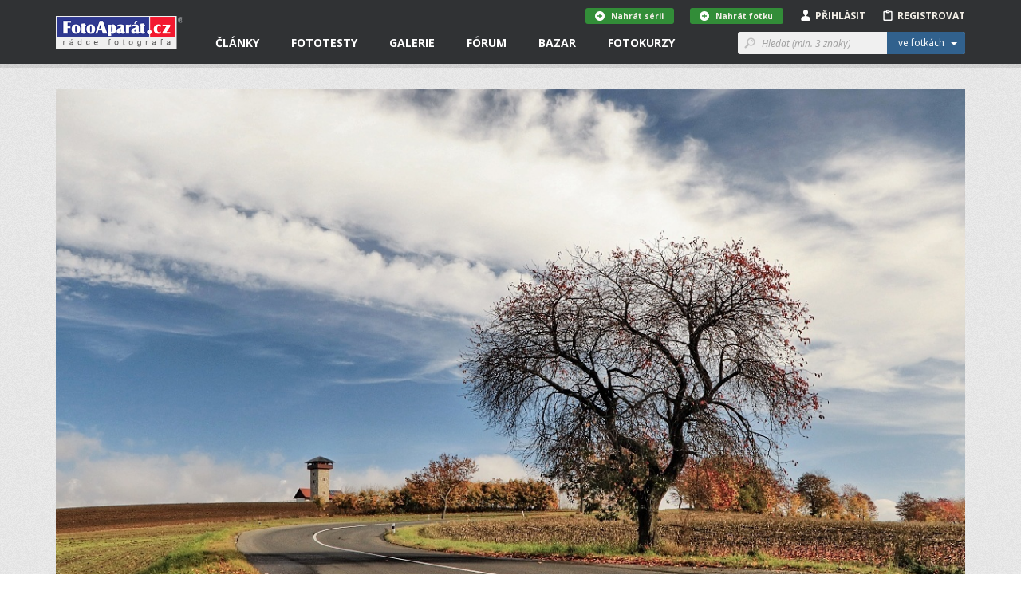

--- FILE ---
content_type: text/html; charset=utf-8
request_url: https://www.fotoaparat.cz/fotogalerie/fotografie/519347/
body_size: 17157
content:
<!DOCTYPE html>
<!--[if (gte IE 6)&(lte IE 8)]> <html class="no-js lt-ie9" lang="cs"> <![endif]-->
<!--[if gt IE 8]><!--> <html class="no-js" lang="cs"> <!--<![endif]-->
<head>
    <script async src="//pagead2.googlesyndication.com/pagead/js/adsbygoogle.js"></script>
    <script>
	(adsbygoogle = window.adsbygoogle || []).push({
	google_ad_client: "ca-pub-4216441652359040",
	enable_page_level_ads: true
	});
    </script>
    <meta charset="utf-8">
    <meta http-equiv="X-UA-Compatible" content="IE=edge,chrome=1">
    <meta name="skype_toolbar" content="skype_toolbar_parser_compatible">
    <base target="_self" href="https://www.fotoaparat.cz/">
    <!-- SEO -->
    <title>....U borovice....Podkrkonoší | FotoAparát.cz</title>

    <!-- Open Graph -->
    <meta property="og:type" content="website">
    <meta property="og:locale" content="cs_CZ">
    <meta property="og:description" content="Server Fotoaparát.cz je nejenom rádcem fotografa, ale také internetovým domovem jak pro fotografy amatéry, kteří se s fotoaparátem teprve seznamují, tak pro pokročilé uživatele či profesionály.">
    <meta property="og:site_name" content="FotoAparát.cz">
    <meta property="fb:app_id" content="1579670975592065">
    <meta property="og:image" content="https://www.fotoaparat.cz/storage/p/24/02/08/qpmrljnq-rozhledna.jpg">
    <meta property="og:image:width" content="1200">
    <meta property="og:image:height" content="738">
    <meta property="og:title" content="....U borovice....Podkrkonoší">
    <meta property="og:url" content="https://www.fotoaparat.cz/fotogalerie/fotografie/519347/">


    <meta name="googlebot" content="snippet,archive">

    <!-- Viewport for mobile devices -->
    <meta name="viewport" content="width=device-width, user-scalable=no">

    <!-- Misc -->
    <link rel="shortcut icon" href="/favicon.ico?v=1.0">

    <!-- Stylesheets -->
    <link rel="stylesheet" href="/frontend/css/screen.css?v=215b2183">
    <link rel="stylesheet" href="/frontend/css/print.css?v=1.0">

    <!-- Cookie styles -->
    <!-- JavaScript preload -->
    <script type="text/javascript" src="/vendor/picturefill/picturefill.min.js"></script>

    <script src="/vendor/modernizr/modernizr-2.7.1.min.js?v=1.0"></script>

    <!--[if lte IE 8]>
    <script src="/vendor/selectivizr/selectivizr-min.js?v=1.0"></script>
    <![endif]-->

        <link rel="canonical" href="https://www.fotoaparat.cz/fotogalerie/fotografie/519347/">

</head>

<body data-basepath="/" data-baseuri="https://www.fotoaparat.cz" data-debug="0">

<div id="fb-root"></div>
<script>(function(d, s, id) {
        var js, fjs = d.getElementsByTagName(s)[0];
        if (d.getElementById(id)) return;
        js = d.createElement(s); js.id = id;
        js.src = "//connect.facebook.net/cs_CZ/sdk.js#xfbml=1&version=v2.3&appId=1579670975592065";
        fjs.parentNode.insertBefore(js, fjs);
    }(document, 'script', 'facebook-jssdk'));</script>

    <!-- Foundation offcanvas wrapper -->
    <div class="off-canvas-wrap" data-offcanvas>
        <div class="inner-wrap">
            <!-- Left Off Canvas Menu -->
            <aside class="left-off-canvas-menu">
                <nav class="nav-offcanvas">
                    <ul>
                        <li class="visible-ie8">
                            <a class="left-off-canvas-toggle icon icon-24 icon-menu" href="#" ></a>
                        </li>
                        <li class="separator visible-ie8">&nbsp;</li>
                        <li>
                            <a href="/">Domovská stránka</a>
                        </li>
                        <li class="separator">&nbsp;</li>
                        <ul class="main-nav">

                        

                        </ul>
                        <li class="separator">&nbsp;</li>
                        <nav class="nav-primary">
                            <ul>
                                <li data-target="#header-dropdown-articles" class="dropdown">
                                    <a href="/clanky/">Články</a>
                                </li>
                                <li class="dropdown">
                                    <a href="/clanky/fototesty/">Fototesty</a>
                                </li>
                                <li class="active">
                                    <a href="/fotogalerie/">Galerie</a>
                                </li>
                                <li>
                                    <a href="/forum/">Fórum</a>
                                </li>
                                <li>
                                    <a href="/bazar/?reset=1">Bazar</a>
                                </li>
                                <li>
                                    <a href="http://www.fotoinstitut.cz/" target="_blank">Fotokurzy</a>
                                </li>
                            </ul>
                        </nav>
                    </ul>
                </nav>

            </aside>
            <!-- /Left Off Canvas Menu -->

            <!-- Right Off Canvas Menu -->
            <aside class="right-off-canvas-menu">

            </aside>
            <!-- /Right Off Canvas Menu -->

            <!-- Site content -->

            <header id="header">

                <!-- Container only for sm+ devices -->
                <div class="header-container container">

                    <!-- Site logo -->
                    <div class="header-logo-wrap">
                        <a class="header-logo" href="/">&nbsp;</a>
                    </div>
                    <!-- /Site logo -->

                    <!-- Header content -->
                    <div class="header-content">
                        <!-- Only for small version -->
                        <div class="visible-xs visible-sm">
                            <!-- Left offcanvas menu -->
                            <a class="left-off-canvas-toggle icon icon-24 icon-menu" href="#" ></a>

                            <!-- Login/Profile -->
                            <div class="user-links-small visible-xs visible-sm">
                                <ul>
                                        <li><a href="#" class="js-subheader">Přihlásit <i class="icon icon-person"></i></a></li>
                                        <li><a href="javascript:void(0)" onclick="goToRegistration()">Registrovat <i class="icon icon-clipboard"></i></a></li>
                                </ul>
                            </div>
                            <!-- /Login/Profile -->
                        </div>
                        <!-- /Only for small version -->

                        <!-- Only for large version -->
                        <div class="visible-md visible-lg">

                            <!-- Navigation -->
                            <nav class="nav-primary">
                                <ul>
                                    <li data-target="#header-dropdown-articles" class="dropdown">
                                        <a href="/clanky/">Články</a>
                                        <!-- Article dropdown menu -->
<div id="header-dropdown-articles" class="header-dropdown">
    <div class="container">
        <div class="row">
            <div class="col-md-4">
                <div class="inner _no-top clearfix">
                    <h3 class="_dropdownTitle">Fotočlánky</h3>
                    <div class="header-dropdown-favorite-article clearfix">
                        <div class="image">
                            <a href="/clanek/3294/kavkaz-fotografovani-krajina-gruzie-mestie-uzba-schara-svanetie/">
                                    <img title="Jarní Kavkaz - fotografování krajiny" alt="" src="/imgs/a/32/3294/rxj7mwgk-zagarsky-80x80x8.jpg">
                            </a>
                        </div>
                        <div class="content">
                            <div class="date">13.01.2026</div>
                            <h4 class="_open-sans"><a href="/clanek/3294/kavkaz-fotografovani-krajina-gruzie-mestie-uzba-schara-svanetie/" class="_open-sans">Jarní Kavkaz - fotografování krajiny</a></h4>
                        </div>
                    </div>
                    <div class="header-dropdown-favorite-article clearfix">
                        <div class="image">
                            <a href="/clanek/3295/pf-2026/">
                                    <img title="PF 2026" alt="" src="/imgs/a/32/3295/gxwfl0gq-pf-2026-sirka-80x80x8.jpg">
                            </a>
                        </div>
                        <div class="content">
                            <div class="date">30.12.2025</div>
                            <h4 class="_open-sans"><a href="/clanek/3295/pf-2026/" class="_open-sans">PF 2026</a></h4>
                        </div>
                    </div>
                    <div class="header-dropdown-favorite-article clearfix">
                        <div class="image">
                            <a href="/clanek/3293/inverze-sumava-casosber-krajina-fotografovani/">
                                    <img title="Zimní Šumava - inverzní mlhy, fotka nebo časosběr?" alt="" src="/imgs/a/32/3293/5nwzqrdf-kasperk-1-80x80x8.jpg">
                            </a>
                        </div>
                        <div class="content">
                            <div class="date">23.12.2025</div>
                            <h4 class="_open-sans"><a href="/clanek/3293/inverze-sumava-casosber-krajina-fotografovani/" class="_open-sans">Zimní Šumava - inverzní mlhy, fotka nebo…</a></h4>
                        </div>
                    </div>
                    
                    <a href="/clanky/" class="btn btn-gray btn-margin-top">Všechny články &nbsp;&nbsp;<i class="icon icon-12 icon-rarr-gray"></i></a>
                </div>
            </div>

            <div class="col-md-4">
                <div class="inner _no-top">
                    <h3 class="_dropdownTitle">Novinky</h3>
                        <div class="header-dropdown-favorite-article clearfix">
                            <div class="image">
                                <a href="/clanek/3296/fotovideo-leden-2026/">
                                        <img title="FOTOVIDEO LEDEN 2026" alt="" src="/imgs/a/32/3296/8s6cfb0d-fv01-26-obalka-web3-80x80x8.jpg">
                                </a>
                            </div>
                            <div class="content">
                                <div class="date">01.01.2026</div>
                                <h4 class="_open-sans"><a href="/clanek/3296/fotovideo-leden-2026/" class="_open-sans">FOTOVIDEO LEDEN 2026</a></h4>
                            </div>
                        </div>
                        <div class="header-dropdown-favorite-article clearfix">
                            <div class="image">
                                <a href="/clanek/3282/skola-barvy-jp-15-dil/">
                                        <img title="BAREVNÉ SOUZNĚNÍ, 15. DÍL, ŠKOLA BARVY JANA POHRIBNÉHO" alt="" src="/imgs/a/32/3282/2fdf3h1n-arcobaleno-3-62-80x80x8.jpg">
                                </a>
                            </div>
                            <div class="content">
                                <div class="date">13.10.2025</div>
                                <h4 class="_open-sans"><a href="/clanek/3282/skola-barvy-jp-15-dil/" class="_open-sans">BAREVNÉ SOUZNĚNÍ, 15. DÍL, ŠKOLA BARVY JANA…</a></h4>
                            </div>
                        </div>
                        <div class="header-dropdown-favorite-article clearfix">
                            <div class="image">
                                <a href="/clanek/3279/fotovideo-rijen-2025/">
                                        <img title="FOTOVIDEO ŘÍJEN 2025" alt="" src="/imgs/a/32/3279/jx46jl1j-fv10-25-obalka-web3-80x80x8.jpg">
                                </a>
                            </div>
                            <div class="content">
                                <div class="date">01.10.2025</div>
                                <h4 class="_open-sans"><a href="/clanek/3279/fotovideo-rijen-2025/" class="_open-sans">FOTOVIDEO ŘÍJEN 2025</a></h4>
                            </div>
                        </div>

                </div>
            </div>

            <div class="col-md-4">
                <div class="inner _no-top">
                    <h3 class="_dropdownTitle">Série a kategorie</h3>
                    <ul class="header-dropdown-series-list">
                        <li>
                            <a href="/clanky/serie/24/vysledky-dvoumesicnich-soutezi/" class="_open-sans">Výsledky dvouměsíčních soutěží</a>
                        </li>
                        <li>
                            <a href="/clanky/serie/13/foto-tydne/" class="_open-sans">Foto Týdne</a>
                        </li>
                        <li>
                            <a href="/clanky/serie/23/skola-barvy-jana-pohribneho/" class="_open-sans">Škola barvy Jana Pohribného</a>
                        </li>
                    </ul>

                    <ul class="header-dropdown-series-list">
                        <li>
                            <a href="/clanky/fotoclanky/fotoradce/" class="_open-sans">FotoRádce</a>
                        </li>
                        <li>
                            <a href="/clanky/fotoclanky/klasicka-fotografie/" class="_open-sans">Klasická fotografie</a>
                        </li>
                        <li>
                            <a href="/clanky/fotoclanky/fotorozhovory/" class="_open-sans">FotoRozhovory</a>
                        </li>
                        <li>
                            <a href="/clanky/fotoclanky/fotocestopisy/" class="_open-sans">FotoCestopisy</a>
                        </li>
                        <li>
                            <a href="/clanky/fotoclanky/recenze-knih/" class="_open-sans">Recenze knih</a>
                        </li>
                        <li>
                            <a href="/clanky/fotoclanky/o-fotoaparatu-cz/" class="_open-sans">O FotoAparátu.cz</a>
                        </li>
                    </ul>
                </div>
            </div>

        </div>
    </div>
</div>
                                        <!-- /Article dropdown menu -->
                                    </li>
                                    <li class="dropdown">
                                        <a href="/clanky/fototesty/">Fototesty</a>
                                        <!-- Article tests dropdown menu -->
<div id="header-dropdown-articles" class="header-dropdown ">
    <div class="container">
        <div class="row">
            <div class="col-md-4">
                <div class="inner _no-top">
                    <h3 class="_dropdownTitle">Nové fototesty</h3>
                    <div class="header-dropdown-favorite-article with-image clearfix">
                        <div class="header-dropdown-favorite-article clearfix">
                            <div class="image">
                                <a href="/clanek/3286/objektiv-test-recenze-sony-fe-70-200mm-4-g-oss-macro-kostarika/">
                                        <img title="Test objektivu Sony FE 70-200mm f/4 Macro G OSS II" alt="" src="/imgs/a/32/3286/wcwzrnkz-2-1-80x80x8.jpg">
                                </a>
                            </div>
                            <div class="content">
                                <div class="date">06.01.2026</div>
                                <h4 class="_open-sans"><a href="/clanek/3286/objektiv-test-recenze-sony-fe-70-200mm-4-g-oss-macro-kostarika/" class="_open-sans">Test objektivu Sony FE 70-200mm f/4 Macro G…</a></h4>
                            </div>
                        </div>
                        <div class="header-dropdown-favorite-article clearfix">
                            <div class="image">
                                <a href="/clanek/3290/test-recenyze-review-sony-a7-v/">
                                        <img title="Test Sony A7 V" alt="" src="/imgs/a/32/3290/csh7l4nx-celek-1-80x80x8.jpg">
                                </a>
                            </div>
                            <div class="content">
                                <div class="date">02.12.2025</div>
                                <h4 class="_open-sans"><a href="/clanek/3290/test-recenyze-review-sony-a7-v/" class="_open-sans">Test Sony A7 V</a></h4>
                            </div>
                        </div>
                        <div class="header-dropdown-favorite-article clearfix">
                            <div class="image">
                                <a href="/clanek/3284/test-objektiv-sony-400-800mm-g-oss/">
                                        <img title="Test objektivu Sony FE 400-800 mm f/6,3-8 G OSS" alt="" src="/imgs/a/32/3284/lqc6wdgm-sony800-1-80x80x8.jpg">
                                </a>
                            </div>
                            <div class="content">
                                <div class="date">27.11.2025</div>
                                <h4 class="_open-sans"><a href="/clanek/3284/test-objektiv-sony-400-800mm-g-oss/" class="_open-sans">Test objektivu Sony FE 400-800 mm f/6,3-8 G OSS</a></h4>
                            </div>
                        </div>
                    </div>

                    <a href="/clanky/fototesty/" class="btn btn-gray btn-margin-top">Všechny fototesty &nbsp;&nbsp;<i class="icon icon-12 icon-rarr-gray"></i></a>
                </div>
            </div>

            <div class="col-md-4">
                <div class="inner _no-top">
                    <div class="header-dropdown-favorite-article with-image clearfix _margin-top">
                        <div class="header-dropdown-favorite-article clearfix">
                            <div class="image">
                                <a href="/clanek/3287/test-fotoaparatu-nikon-z5ii/">
                                        <img title="Test fotoaparátu Nikon Z5II" alt="" src="/imgs/a/32/3287/rgq1lc5l-21-80x80x8.jpg">
                                </a>
                            </div>
                            <div class="content">
                                <div class="date">19.11.2025</div>
                                <h4 class="_open-sans"><a href="/clanek/3287/test-fotoaparatu-nikon-z5ii/" class="_open-sans">Test fotoaparátu Nikon Z5II</a></h4>
                            </div>
                        </div>
                        <div class="header-dropdown-favorite-article clearfix">
                            <div class="image">
                                <a href="/clanek/3288/test-recenze-canon-eos-r6-mark3/">
                                        <img title="Canon EOS R6 III - první dojmy" alt="" src="/imgs/a/32/3288/pq2rshtt-mnich3-80x80x8.jpg">
                                </a>
                            </div>
                            <div class="content">
                                <div class="date">09.11.2025</div>
                                <h4 class="_open-sans"><a href="/clanek/3288/test-recenze-canon-eos-r6-mark3/" class="_open-sans">Canon EOS R6 III - první dojmy</a></h4>
                            </div>
                        </div>
                        <div class="header-dropdown-favorite-article clearfix">
                            <div class="image">
                                <a href="/clanek/3272/test-objektiv-canon-rf-70-200mm-f-2-8-l-is-usm/">
                                        <img title="Test objektivu Canon RF 70-200mm f/2.8 L IS USM" alt="" src="/imgs/a/32/3272/58swttgb-mineralupr2-80x80x8.jpg">
                                </a>
                            </div>
                            <div class="content">
                                <div class="date">24.10.2025</div>
                                <h4 class="_open-sans"><a href="/clanek/3272/test-objektiv-canon-rf-70-200mm-f-2-8-l-is-usm/" class="_open-sans">Test objektivu Canon RF 70-200mm f/2.8 L IS USM</a></h4>
                            </div>
                        </div>
                    </div>
                </div>
            </div>

            <div class="col-md-3">
                <div class="inner _no-top">
                    <h3 class="_dropdownTitle">Kategorie</h3>
                    <ul class="header-dropdown-series-list">
                        <li>
                            <a href="/clanky/fototesty/digitalni-zrcadlovky/" class="_open-sans">Digitální zrcadlovky</a>
                        </li>
                        <li>
                            <a href="/clanky/fototesty/digitalni-bezzrcadlovky/" class="_open-sans">Digitální bezzrcadlovky</a>
                        </li>
                        <li>
                            <a href="/clanky/fototesty/kompaktni-fotoaparaty/" class="_open-sans">Kompaktní fotoaparáty</a>
                        </li>
                        <li>
                            <a href="/clanky/fototesty/analogove-fotoaparaty/" class="_open-sans">Analogové fotoaparáty</a>
                        </li>
                        <li>
                            <a href="/clanky/fototesty/fotomobily/" class="_open-sans">Fotomobily</a>
                        </li>
                        <li>
                            <a href="/clanky/fototesty/objektivy/" class="_open-sans">Objektivy</a>
                        </li>
                        <li>
                            <a href="/clanky/fototesty/prislusenstvi/" class="_open-sans">Příslušenství</a>
                        </li>
                        <li>
                            <a href="/clanky/fototesty/software/" class="_open-sans">Software</a>
                        </li>
                    </ul>
                </div>
            </div>
        </div>


    </div>
</div>
                                        <!-- /Article tests dropdown menu -->
                                    </li>
                                    <li class="active dropdown">
                                        <a href="/fotogalerie/">Galerie</a>
<div id="header-dropdown-galery" class="header-dropdown">
    <div class="container">
        <div class="row">
            <div class="col-md-4">
                <div class="header-dropdown-Gallery-GalleryList">
                    <div class="col-xs-12 col-sm-6 col-md-12">
                        <h3 class="_dropdownTitle">Vybrané galerie</h3>
                            <ul>

                                <li class="_item">
                                    <a href="/fotogalerie/galerie/136/" class="_image">
                                        <img src="/imgs/g/01/136/dh1tvt1q-fvkddk0d-galeria-7-web-50x50x8.jpg">
                                    </a>

                                    <div class="_text-wrapper">
                                        <span class="_small">1 770 fotografií</span>
                                        <a href="/fotogalerie/galerie/136/" class="_link">NAROVINU</a>
                                    </div>
                                </li>
                                <li class="_item">
                                    <a href="/fotogalerie/galerie/1/" class="_image">
                                        <img src="/imgs/g/1/01black-and-white-50x50x8.jpg">
                                    </a>

                                    <div class="_text-wrapper">
                                        <span class="_small">57 340 fotografií</span>
                                        <a href="/fotogalerie/galerie/1/" class="_link">Černobílé foto</a>
                                    </div>
                                </li>
                                <li class="_item">
                                    <a href="/fotogalerie/galerie/2/" class="_image">
                                        <img src="/imgs/g/2/02landscape3-50x50x8.jpg">
                                    </a>

                                    <div class="_text-wrapper">
                                        <span class="_small">100 638 fotografií</span>
                                        <a href="/fotogalerie/galerie/2/" class="_link">Krajina</a>
                                    </div>
                                </li>

                                <li>
                                    <a href="/fotogalerie/galerie/?razeni%5Bphoto_count%5D=2" class="btn btn-gray btn-margin-top-10">Všechny galerie &nbsp;&nbsp;<i class="icon icon-12 icon-rarr-gray"></i></a>
                                </li>
                            </ul>
                    </div>
                </div>
            </div>

            <div class="col-md-4">
                <div class="header-dropdown-Gallery-GalleryList">
                    <div class="col-xs-12 col-sm-6 col-md-12">
                        <h3 class="_dropdownTitle">Soutěže</h3>

                        <ul>
                            <li>
                                <a href="/fotogalerie/galerie/429/" class="_image">
                                    <img src="/imgs/g/04/429/g8dv4dlw-ilustracni-copy-50x50x8.jpg">
                                </a>
                                <div class="_text-wrapper">
                                    <a href="/fotogalerie/galerie/429/" class="_open-sans">Téma dne "SKLO" - 5. února 2026</a>
                                </div>
                            </li>
                            <li>
                                <a href="/fotogalerie/galerie/427/" class="_image">
                                    <img src="/imgs/g/04/427/4wsjq7r7-a-copy-50x50x8.jpg">
                                </a>
                                <div class="_text-wrapper">
                                    <a href="/fotogalerie/galerie/427/" class="_open-sans">"MODERNÍ ARCHITEKTURA" - do 8. února 2026</a>
                                </div>
                            </li>

                            <li>
                                <a href="/fotogalerie/souteze/" class="btn btn-gray btn-margin-top-10">Všechny soutěže &nbsp;&nbsp;<i class="icon icon-12 icon-rarr-gray"></i></a>
                            </li>
                        </ul>
                    </div>
                </div>

            </div>

            <div class="col-md-3">
                <div class="inner _no-top">
                    <h3 class="_dropdownTitle">Fotogalerie</h3>
                    <ul class="header-dropdown-series-list clearfix">
                        <li>
                            <a href="/fotogalerie/fotografie/nejnovejsi/?url=praha-vychod" class="_open-sans">Nejnovější fotografie</a>
                        </li>
                        <li>
                            <a href="/fotogalerie/" class="_open-sans">Hlavní strana galerie</a>
                        </li>
                        <li>
                            <a href="/fotogalerie/fotografie/?razeni%5Blast_year_point_count%5D=2&amp;url=praha-vychod" class="_open-sans">Nejlepší fotografie</a>
                        </li>
                        <li>
                            <a href="/fotogalerie/galerie/?razeni%5Bphoto_count%5D=2" class="_open-sans">Všechny galerie</a>
                        </li>
                        <li>
                            <a href="/fotogalerie/lide/" class="_open-sans">Lidé v galerii</a>
                        </li>
                        <li>
                            <a href="/fotoaparaty/" class="_open-sans">Databáze fotoaparátů</a>
                        </li>
                        <li>
                            <a href="/fotogalerie/fotografie/serie/?url=praha-vychod" class="_open-sans">Všechny série</a>
                        </li>
                    </ul>

                </div>
            </div>

        </div>

        <div class="row">
            <div class="col-md-12 _no-padding">
            </div>
        </div>

    </div>
</div>
                                    </li>
                                    <li class="dropdown">
                                        <a href="/forum/">Fórum</a>
<div id="header-dropdown-articles" class="header-dropdown">
    <div class="container">
        <div class="row">
            <div class="col-md-4">
                <div class="header-dropdown-Forum-NewComments">
                    <div class="Forum-NewComments col-xs-12 col-sm-6 col-md-12">
                        <h3>Nové komentáře</h3>
                        <ul class="LinkList2">
                            <li class="_item">
                                <div class="_cols">
                                    <div class="_image">
                                            <img alt="Jan Schafhauser" src="/imgs/u/07/68/76859/ss1z12fb-1067844-edit-edit-20x20x8.jpg">
                                    </div>
                                    <div class="_content">
                                        <div class="_small">
                                            Jan Schafhauser |
                                            Dotazy a připomínky |
                                            dnes 08:27
                                        </div>
                                        <div class="_large">
                                            <a href="/forum/diskuse/8560#article-comment-28778">
                                                Databáze fotoaparátů - Lumix S
                                            </a>
                                        </div>
                                    </div>
                                </div>
                            </li>
                            <li class="_item">
                                <div class="_cols">
                                    <div class="_image">
                                            <img src="/frontend/img/no_avatar_w20.png" alt="Jikl">
                                    </div>
                                    <div class="_content">
                                        <div class="_small">
                                            Jikl |
                                            Dotazy a připomínky |
                                            13.<span style="white-space: nowrap">&thinsp;</span>1. 16:41
                                        </div>
                                        <div class="_large">
                                            <a href="/forum/diskuse/8564/2/#article-comment-28777">
                                                Kam zmizely fotografie?
                                            </a>
                                        </div>
                                    </div>
                                </div>
                            </li>
                            <li class="_item">
                                <div class="_cols">
                                    <div class="_image">
                                            <img alt="Marie" src="/imgs/u/06/79/67984/4s4vx5hj-email-seznam-20x20x8.jpg">
                                    </div>
                                    <div class="_content">
                                        <div class="_small">
                                            Marie |
                                            Diskuse ke galeriím |
                                            9.<span style="white-space: nowrap">&thinsp;</span>1. 15:19
                                        </div>
                                        <div class="_large">
                                            <a href="/forum/diskuse/8570#article-comment-28766">
                                                Téma dne "SKLO" - 5. února 2026
                                            </a>
                                        </div>
                                    </div>
                                </div>
                            </li>
                        </ul>
                    </div>
                </div>
            </div>
            <div class="col-md-4">
                <div class="header-dropdown-Forum-HotDiscussions">
                    <div class="Forum-HotDiscussions col-xs-12 col-sm-6 col-md-12">
                        <h3>Nejžhavější diskuse </h3>
                        <ul class="LinkList2">
                            <li class="_item">
                                <div class="_small">
                                    Dotazy a připomínky |
                                    15
                                    příspěvků za
                                    posledních
                                    30
                                    dnů
                                </div>
                                <div class="_large">
                                    <a href="/forum/diskuse/8564">
                                        Kam zmizely fotografie?
                                    </a>
                                </div>
                            </li>
                            <li class="_item">
                                <div class="_small">
                                    Diskuse ke galeriím |
                                    14
                                    příspěvků za
                                    posledních
                                    30
                                    dnů
                                </div>
                                <div class="_large">
                                    <a href="/forum/diskuse/8558">
                                        Téma dne "ROZTOČÍME TO" - 1. ledna 2026
                                    </a>
                                </div>
                            </li>
                            <li class="_item">
                                <div class="_small">
                                    Diskuse ke článkům |
                                    4
                                    příspěvky za
                                    posledních
                                    30
                                    dnů
                                </div>
                                <div class="_large">
                                    <a href="/forum/diskuse/8554">
                                        Test Sony A7 V
                                    </a>
                                </div>
                            </li>

                        </ul>
                    </div>
                </div>
            </div>
            <div class="col-md-4">
                <div class="inner _no-top">
                    <h3 class="_dropdownTitle">Kategorie</h3>
                    <ul class="header-dropdown-series-list clearfix">
                        <li>
                            <a href="/forum/kategorie/7" class="_open-sans">Fotoaparáty a fototechnika</a>
                        </li>
                        <li>
                            <a href="/forum/kategorie/6" class="_open-sans">Vše o fotografování</a>
                        </li>
                        <li>
                            <a href="/forum/kategorie/8" class="_open-sans">Dotazy a připomínky</a>
                        </li>
                        <li>
                            <a href="/forum/kategorie/10" class="_open-sans">Fotogalerie</a>
                        </li>
                        <li>
                            <a href="/forum/kategorie/9" class="_open-sans">Diskuse ke článkům</a>
                        </li>
                        <li>
                            <a href="/forum/kategorie/4" class="_open-sans">Diskuse ke galeriím</a>
                        </li>
                    </ul>
                </div>
            </div>
        </div>
    </div>
</div>
                                    </li>
                                    <li class="dropdown">
                                        <a href="/bazar/?reset=1">Bazar</a>
<div id="header-dropdown-articles" class="header-dropdown ">
    <div class="container">
        <div class="row">
            <div class="col-md-4">
                <div class="inner _no-top">
                    <h3 class="_dropdownTitle">Nejnovější inzeráty</h3>
                    <div class="header-dropdown-favorite-article with-image clearfix">
                                    <div class="header-dropdown-favorite-article clearfix">
                                        <div class="image">
                                            <a href="/bazar/inzerat/69419/nisi-v5-pro-nano-filter-kit/">
                                                <img src="/imgs/i/06/94/69419/w2sk3vz9-img-0243-kopie-fotoaparat-80x80x8.jpg">
                                            </a>
                                        </div>
                                        <div class="content">
                                            <div class="date">prodám</div>
                                            <h4 class="_open-sans"><a href="/bazar/inzerat/69419/nisi-v5-pro-nano-filter-kit/" class="_open-sans">NISI V5 Pro nano filter kit</a></h4>
                                        </div>
                                    </div>
                                    <div class="header-dropdown-favorite-article clearfix">
                                        <div class="image">
                                            <a href="/bazar/inzerat/69459/sony-alpha-a7-iv-telo/">
                                                <img src="/imgs/i/06/94/69459/fdrhzlzg-547004-80x80x8.jpg">
                                            </a>
                                        </div>
                                        <div class="content">
                                            <div class="date">prodám</div>
                                            <h4 class="_open-sans"><a href="/bazar/inzerat/69459/sony-alpha-a7-iv-telo/" class="_open-sans">Sony Alpha A7 IV tělo</a></h4>
                                        </div>
                                    </div>
                                    <div class="header-dropdown-favorite-article clearfix">
                                        <div class="image">
                                            <a href="/bazar/inzerat/68897/adapter-obje-canon-efaef-s-na-telo-sony-bajonet-e/">
                                                <img src="/imgs/i/06/88/68897/sc61vk7r-1-80x80x8.jpg">
                                            </a>
                                        </div>
                                        <div class="content">
                                            <div class="date">prodám</div>
                                            <h4 class="_open-sans"><a href="/bazar/inzerat/68897/adapter-obje-canon-efaef-s-na-telo-sony-bajonet-e/" class="_open-sans">Adaptér obje.Canon EFaEF-S na tělo Sony bajonet E</a></h4>
                                        </div>
                                    </div>
                            <a href="/bazar/?reset=1" class="btn btn-gray btn-margin-top">Všechny inzeráty &nbsp;&nbsp;<i class="icon icon-12 icon-rarr-gray"></i></a>

                    </div>
                </div>
            </div>

            <div class="col-md-4">
                <div class="inner _no-top">
                    <div class="header-dropdown-favorite-article with-image _margin-top clearfix">
                                    <div class="header-dropdown-favorite-article clearfix">
                                        <div class="image">
                                            <a href="/bazar/inzerat/69458/sony-fe-24-mm-f-2-8-g/">
                                                <img src="/imgs/i/06/94/69458/kx9167zh-547011-80x80x8.jpg">
                                            </a>
                                        </div>
                                        <div class="content">
                                            <div class="date">prodám</div>
                                            <h4 class="_open-sans"><a href="/bazar/inzerat/69458/sony-fe-24-mm-f-2-8-g/" class="_open-sans">Sony FE 24 mm f/2,8 G</a></h4>
                                        </div>
                                    </div>
                                    <div class="header-dropdown-favorite-article clearfix">
                                        <div class="image">
                                            <a href="/bazar/inzerat/68789/foto-fotoaparat-zenit-e-na-opravu-ci-nahradni-dily-ussr/">
                                                <img src="/imgs/i/06/87/68789/xd4cp99d-zdg9lj0c-dsc06175-80x80x8.jpg">
                                            </a>
                                        </div>
                                        <div class="content">
                                            <div class="date">prodám</div>
                                            <h4 class="_open-sans"><a href="/bazar/inzerat/68789/foto-fotoaparat-zenit-e-na-opravu-ci-nahradni-dily-ussr/" class="_open-sans">Foto fotoaparát Zenit-E na opravu či náhradní díly USSR</a></h4>
                                        </div>
                                    </div>
                                    <div class="header-dropdown-favorite-article clearfix">
                                        <div class="image">
                                            <a href="/bazar/inzerat/69457/sony-rozsirujici-grip-gp-x2-pro-a7c-ii-a7cr/">
                                                <img src="/imgs/i/06/94/69457/hg50wt90-547039-80x80x8.jpg">
                                            </a>
                                        </div>
                                        <div class="content">
                                            <div class="date">prodám</div>
                                            <h4 class="_open-sans"><a href="/bazar/inzerat/69457/sony-rozsirujici-grip-gp-x2-pro-a7c-ii-a7cr/" class="_open-sans">Sony rozšiřující grip GP-X2 pro A7C II/A7CR</a></h4>
                                        </div>
                                    </div>

                    </div>
                </div>
            </div>

            <div class="col-md-4">
                <div class="inner _no-top">
                    <h3 class="_dropdownTitle">Kategorie</h3>
                    <ul class="header-dropdown-series-list clearfix">
                        <li>
                            <a href="/bazar/?filter=1" class="_open-sans">Prodám</a>
                        </li>
                        <li>
                            <a href="/bazar/?filter=2" class="_open-sans">Koupím</a>
                        </li>
                        <li>
                            <a href="/bazar/?filter=3" class="_open-sans">Vyměním</a>
                        </li>
                        <li>
                            <a href="/bazar/?filter=4" class="_open-sans">Daruji</a>
                        </li>
                    </ul>
                </div>
            </div>
        </div>

        <div class="row">
            <div class="col-md-12 _no-padding">
            </div>
        </div>

    </div>
</div>
                                    </li>
                                    <li class="dropdown">
                                        <a href="http://www.fotoinstitut.cz/" target="_blank">Fotokurzy</a>
<div id="header-dropdown-articles" class="header-dropdown ">
    <div class="container">

        <div class="row">
            <div class="col-md-4">
                <div class="inner _no-top">
                    <h3 class="_dropdownTitle">Fotoexpedice</h3>

                    <div class="header-dropdown-favorite-article clearfix">
                        <div class="image">
                            <a target="_blank" href="https://www.fotoinstitut.cz/120/">
                                <img title="Ladakh" alt="" src="/frontend/img/ladakh-1.jpg">
                            </a>
                        </div>
                        <div class="content">
                            <h4 class="_open-sans _without-date"><a target="_blank" href="https://www.fotoinstitut.cz/120/" class="_open-sans">Ladakh</a></h4>
                        </div>
                    </div>
                    <div class="header-dropdown-favorite-article clearfix">
                        <div class="image">
                            <a target="_blank" href="https://www.fotoinstitut.cz/166/">
                                <img title="Japonsko" alt="" src="/frontend/img/japonsko-1.jpg">
                            </a>
                        </div>
                        <div class="content">
                            <h4 class="_open-sans _without-date"><a target="_blank" href="https://www.fotoinstitut.cz/166/" class="_open-sans">Japonsko</a></h4>
                        </div>
                    </div>
                    <div class="header-dropdown-favorite-article clearfix">
                        <div class="image">
                            <a target="_blank" href="https://www.fotoinstitut.cz/153/">
                                <img title="Helgoland" alt="" src="/frontend/img/helgoland.jpg">
                            </a>
                        </div>
                        <div class="content">
                            <h4 class="_open-sans _without-date"><a target="_blank" href="https://www.fotoinstitut.cz/153/" class="_open-sans">Helgoland</a></h4>
                        </div>
                    </div>

                    <a href="https://www.fotoinstitut.cz/fotoexpedice/" target="_blank" class="btn btn-gray btn-margin-top">Všechny fotoexpedice &nbsp;&nbsp;<i class="icon icon-12 icon-rarr-gray"></i></a>
                </div>
            </div>

            <div class="col-md-4">
                <div class="inner _no-top">
                    <h3 class="_dropdownTitle">Rekvalifikační kurzy</h3>

                    <p class="_drop-small-font">
                        Škola profesionální fotografie nabízí rekvalifikační fotokurzy akreditované MŠMT ČR.
                    </p>

                    <div class="header-dropdown-favorite-article clearfix">
                        <div class="image">
                            <a href="http://www.fotoinstitut.cz/kurz/139/rekvalifikace-fotograf-fotoreporter" target="_blank">
                                <img src="/frontend/img/nikon.jpg" alt="" class="_dropdown-img">
                            </a>
                        </div>
                        <div class="content">
                            <div class="date">Rekvalifikační kurz</div>
                            <h4 class="_open-sans"><a href="http://www.fotoinstitut.cz/kurz/139/rekvalifikace-fotograf-fotoreporter" target="_blank" class="_open-sans">Fotograf – Fotoreportér</a></h4>
                        </div>
                    </div>

                    <div class="header-dropdown-favorite-article clearfix">
                        <div class="image">
                            <a target="_blank" href="http://www.fotoinstitut.cz/kurz/200/rekvalifikace-portret">
                                <img src="/frontend/img/fotograf-moda.png" alt="" class="_dropdown-img">
                            </a>
                        </div>
                        <div class="content">
                            <div class="date">Nové od září 2016</div>
                            <h4 class="_open-sans"><a target="_blank" href="http://www.fotoinstitut.cz/kurz/200/rekvalifikace-portret" class="_open-sans">Fotograf portrétu a módy</a></h4>
                        </div>
                    </div>


                </div>
            </div>

            <div class="col-md-4">
                <div class="inner _no-top">
                    <h3 class="_dropdownTitle">Fotokurzy</h3>

                    <ul class="header-dropdown-series-list clearfix">
                        <li>
                            <a target="_blank" href="https://www.fotoinstitut.cz/nabidka-kurzu/47/letni-tabory" class="_open-sans">Letní FotoTábory</a>
                        </li>

                        <li>
                            <a target="_blank" href="https://www.fotoinstitut.cz/nabidka-kurzu/39/praha" class="_open-sans">Kurzy v Praze</a>
                        </li>

                        <li>
                            <a target="_blank" href="https://www.fotoinstitut.cz/nabidka-kurzu/38/sumava" class="_open-sans">Kurzy na Šumavě</a>
                        </li>

                        <li>
                            <a target="_blank" href="https://www.fotoinstitut.cz/nabidka-kurzu/40/skola-fotografovani" class="_open-sans">Základy fotografování</a>
                        </li>

                        <li>
                            <a target="_blank" href="https://www.fotoinstitut.cz/nabidka-kurzu/7/upravy-fotografii" class="_open-sans">Úpravy fotografií</a>
                        </li>
                    </ul>

                    <a href="https://www.fotoinstitut.cz/nabidka-kurzu/" target="_blank" class="btn btn-gray">Všechny fotokurzy &nbsp;&nbsp;<i class="icon icon-12 icon-rarr-gray"></i></a>

                </div>
            </div>
        </div>

    </div>
</div>
                                    </li>
                                </ul>
                            </nav>
                            <!-- /Navigation -->

                            <!-- Search -->
<div class="header-search">
    <div class="header-search-button" title="Hledat"></div>
    <input type="text" maxlength="25" class="header-search-input" placeholder="Hledat (min. 3 znaky)"
           data-search-url="/fotogalerie/fotografie/hledat/" value="">
    <div class="category-select dropdown">
        <div class="category-select-placeholder dropdown-toggle" data-toggle="dropdown">
            <span class="category-select-selected">ve fotkách</span>&nbsp;&nbsp;<span class="caret"></span>
        </div>
        <ul class="category-select-list dropdown-menu">
            <li data-search-url="/clanky/hledat/">v článcích</li>
            <li data-search-url="/fotogalerie/lide/hledat/">v lidech</li>
            <li data-search-url="/fotogalerie/fotografie/hledat/">ve fotkách</li>
            <li data-search-url="/fotogalerie/stitky/hledat/">ve štítcích</li>
            <li data-search-url="/forum/hledat/">ve fóru</li>
        </ul>
    </div>
</div>

                            <!-- /Search -->

                            <!-- User links -->
                            <div class="user-links" id="snippet--profileMenuSnippet">
                                <ul>
                                        <li class="_no-padding-right">
                                            <i class="icon icon-clipboard"></i><a href="javascript:void(0)" onclick="goToRegistration()">Registrovat</a>
                                        </li>
                                        <li class="dropdown user-links-login">
                                            <i class="icon icon-person"></i><a href="#" onclick="return false;" class="dropdown-toggle" data-toggle="dropdown">Přihlásit</a>
                                            <div class="dropdown-menu" role="menu">
<!-- Login -->
<div class="user-login">
    <form action="/fotogalerie/fotografie/519347/" method="post" id="frm-login-form">
        <div class="user-login-top">
            <div class="form-group">
                <input type="email" placeholder="Váš e-mail" class="form-control input-block-level" name="email" autofocus id="frm-login-form-email" required data-nette-rules='[{"op":":filled","msg":"E-mail je povinný"},{"op":":email","msg":"Vyplňte prosím e-mail ve správném formátu."}]'>
            </div>
            <div class="form-group">
                <input type="password" placeholder="Heslo" class="form-control input-block-level" name="password" id="frm-login-form-password" required data-nette-rules='[{"op":":filled","msg":"Heslo musí být vyplněno."}]'>
            </div>
            <div class="row">
                <div class="col-xs-6">
                    <div class="form-group">
                        <input type="submit" value="Přihlásit" class="btn btn-gray btn-block-level" name="send">
                    </div>
                </div>
                <div class="col-xs-6 col-remember">
                    <div class="form-group checkbox">
                        <input type="checkbox" class="checkbox-dark" name="remember" id="frm-login-form-remember"> <label for="frm-login-form-remember">Zapamatovat</label>
                    </div>
                </div>
            </div>
            <div class="user-login-forgotten">
                <i class="icon icon-lock"></i>&nbsp;
                <a href="/sign/password" class="text-underline">Zapomněli jste heslo?</a>
            </div>
            <div class="user-login-forgotten">
                <i class="icon icon-bulb"></i>&nbsp;
                <a href="/migration/" class="text-underline">Měli jste účet na starém webu?</a>
            </div>
        </div>
<input type="hidden" name="_do" value="login-form-submit">    </form>
</div>
<!-- Login -->
                                            </div>
                                        </li>

                                        <li class="">
                                            <a class="btn btn-green btn-add-photo" href="/fotogalerie/fotografie/nova/">
                                                <i class="icon icon-add"></i>
                                                Nahrát fotku
                                            </a>
                                        </li>

                                        <li>
                                            <a class="btn btn-green btn-add-photo" href="/fotogalerie/serie/nova/">
                                                <i class="icon icon-add"></i>
                                                Nahrát sérii
                                            </a>
                                        </li>


                                </ul>
                            </div>
                            <!-- /User links -->

                        </div>
                        <!-- /Only for large version -->

                    </div>
                    <!-- /Header content -->
                </div>
                <!-- /Container only for sm+ devices -->

            </header>

            <!-- Mobile login -->
                <div class="offcanvas-login-wrapper">
<!-- Offcanvas Login -->
<div class="user-login user-login-offcanvas">
    <form autocomplete="off" action="/fotogalerie/fotografie/519347/" method="post" id="frm-offcanvasLogin-form">
        <div class="user-login-top">
            <div class="col-sm-8 center-block">
                <div class="login-inner">
                    <h3>Přihlásit se</h3>

                    <div class="form-group">
                        <input autocomplete="off" type="email" placeholder="Váš e-mail" class="form-control input-block-level" name="email" autofocus id="frm-offcanvasLogin-form-email" required data-nette-rules='[{"op":":filled","msg":"E-mail je povinný"},{"op":":email","msg":"Vyplňte prosím e-mail ve správném formátu."}]'>
                    </div>
                    <div class="form-group">
                        <input autocomplete="off" type="password" placeholder="Heslo" class="form-control input-block-level" name="password" id="frm-offcanvasLogin-form-password" required data-nette-rules='[{"op":":filled","msg":"Heslo musí být vyplněno."}]'>
                    </div>
                    <div class="form-group form-group-checkbox text-center">
                        <input type="checkbox" class="checkbox-dark" name="remember" id="frm-offcanvasLogin-form-remember"> <label for="frm-offcanvasLogin-form-remember">Zapamatovat</label>
                    </div>
                    <div class="form-group text-center">
                        <input type="submit" value="Přihlásit" class="btn btn-gray btn-login" name="send">
                    </div>
                    <div class="text-center user-login-forgotten">
                        <i class="icon icon-lock"></i>&nbsp;
                        <a href="/sign/password" class="text-underline">Zapomněli jste heslo?</a>
                    </div>
                    <div class="text-center user-login-forgotten">
                        <i class="icon icon-bulb"></i>&nbsp;
                        <a href="/migration/" class="text-underline">Měli jste účet na starém webu?</a>
                    </div>
                </div>
            </div>
        </div>
<input type="hidden" name="_do" value="offcanvasLogin-form-submit">    </form>
</div>
<!-- /Offcanvas Login -->
                </div>
            <!-- /Mobile login -->

            <!-- Flashes -->
            <div id="flash" class="container"> 
<div id="snippet--flash"></div>
            </div>
            <!-- /Flashes -->

<div id="GALLERY">
	<div id="GALLERY-PHOTO" class="container">

        <div class="row">
            <div class="col-xs-12">
                <div class="_Photo-Preview-Wrapper">

                        <span class="_no-arrow _Photo-Preview">
                            <a title="Zobrazit v plné velikosti" target="_blank" href="/fotogalerie/fotografie/519347/nahled/">
                                <img src="/storage/p/24/02/08/qpmrljnq-rozhledna.jpg">
                            </a>
                        </span>

                </div>
            </div>
        </div>

        <div class="row">

            <div class="_Photo-Header">
                <div class="_Top-Section">
                    <h2>
                         ....U borovice....Podkrkonoší
                    </h2>

                    <!-- Ribbon -->
                    <div class="Gallery-Ribbon">
                        <div class="_ribbon visible-sm visible-md visible-lg">
<div id="snippet--photo-favourite-snippet"></div>
                        </div>
                    </div>

                    <!-- /Ribbon -->

                    <div class="Gallery-PhotoScore">
                                    <span class="_big"><strong>81</strong>(5.0)</span>

                                        <small class="_small" title="Hodnocení za prvních 48 hodin.">48 hodin: 45
                                            </small>

                    </div>

                </div>
                <div class="_Bottom-Section">
                    <div class="_author">
                                <img alt="Jarmila  - Karamel" src="/imgs/u/03/10/31000/hfxd8k65-flog-27x27x8.jpg">
                            <a href="/fotogalerie/lide/31000/">
                                Jarmila  - Karamel
                            </a>
                            <span class="_grey-text">(67 556 bodů)</span>
                    </div>

                    <div class="_in-gallery">
                            V galerii:

                        <a href="/fotogalerie/galerie/2/">
                            Krajina
                        </a>
                    </div>


                    <div class="Gallery-RightSideBox">

                        <div class="_Facebook-Wrapper">
                            <div class="fb-share-button" data-href="https://www.fotoaparat.cz/fotogalerie/fotografie/519347/" data-layout="button_count"></div>
                        </div>


                    </div>

                </div>
            </div>

        </div>
		<div class="row">

			<div id="CONTENT" class="col-xs-12 col-md-8">

                <div class="_mobile-position-1"></div>

                <div class="Gallery-Comments">

                    <div class="_banner _center _mBottom-30">
                    </div>

                    <!-- Edit comment modal -->
                    <div class="modal fade" id="edit-comment-modal">
                        <div class="modal-dialog" id="snippet--edit-comment-snippet">
                        </div>
                    </div>
                    <!-- /Edit comment modal -->

                    <!-- Show edit history modal -->
                    <!-- /Show edit history modal -->


    <div class="well well-yellow well-sm well-left">
        <div class="well-icon">
            <i class="icon icon-help"></i>
        </div>
        <div class="well-content">
            <p>
                    Nemůžete komentovat. Nejste přihlášen(a).

            </p>
        </div>
    </div>


<div id="snippet--comments-snippet">                    <ul class="_list">
                        <li id="article-comment-14615558" class="_comment">
                            <div class="_avatar">
                                <a href="/fotogalerie/lide/83469/">
                                        <img alt="Lt. Dan" src="/imgs/u/08/34/83469/0hn1d7tq-me-holy355x355-anon-35x35x8.jpg">
                                </a>
                            </div>
                            <div class="_content">
                                <header>
                                    <div class="_name">
                                        <a href="/fotogalerie/lide/83469/">
                                            Lt. Dan
                                        </a>
                                    </div>

                                    <div class="_meta">

                                        <div class="_point"><span class="no-visible-xs">celkem </span> 4 502 bodů</div>
                                        <div class="_separator">|</div>

                                        <div class="_date">08.02.2024 09:58</div>



                                    </div>

                                        <div class="_no-login _star">
                                            <i class="_blue icon-star"></i>
                                            <i class="_blue icon-star"></i>
                                            <i class="_blue icon-star"></i>
                                            <i class="_blue icon-star"></i>
                                            <i class="_blue icon-star"></i>
                                            <i class="icon-star"></i>
                                            <i class="icon-star"></i>
                                        </div>



                                </header>


                                    <p class="_text"><p>fajn ... pekna fotka</p></p>

                            </div>

                        </li>

                        <li id="article-comment-14615567" class="_comment">
                            <div class="_avatar">
                                <a href="/fotogalerie/lide/68206/">
                                        <img src="/frontend/img/no_avatar_w35.png" alt="pazy">
                                </a>
                            </div>
                            <div class="_content">
                                <header>
                                    <div class="_name">
                                        <a href="/fotogalerie/lide/68206/">
                                            pazy
                                        </a>
                                    </div>

                                    <div class="_meta">

                                        <div class="_point"><span class="no-visible-xs">celkem </span> 47 677 bodů</div>
                                        <div class="_separator">|</div>

                                        <div class="_date">08.02.2024 11:40</div>



                                    </div>

                                        <div class="_no-login _star">
                                            <i class="_blue icon-star"></i>
                                            <i class="_blue icon-star"></i>
                                            <i class="_blue icon-star"></i>
                                            <i class="_blue icon-star"></i>
                                            <i class="_blue icon-star"></i>
                                            <i class="icon-star"></i>
                                            <i class="icon-star"></i>
                                        </div>



                                </header>



                            </div>

                        </li>

                        <li id="article-comment-14615570" class="_comment">
                            <div class="_avatar">
                                <a href="/fotogalerie/lide/43337/">
                                        <img alt="Zdenek Stránský" src="/imgs/um/28/34/7653428-35x35x8.gif">
                                </a>
                            </div>
                            <div class="_content">
                                <header>
                                    <div class="_name">
                                        <a href="/fotogalerie/lide/43337/">
                                            Zdenek Stránský
                                        </a>
                                    </div>

                                    <div class="_meta">

                                        <div class="_point"><span class="no-visible-xs">celkem </span> 72 376 bodů</div>
                                        <div class="_separator">|</div>

                                        <div class="_date">08.02.2024 12:01</div>



                                    </div>

                                        <div class="_no-login _star">
                                            <i class="_blue icon-star"></i>
                                            <i class="_blue icon-star"></i>
                                            <i class="_blue icon-star"></i>
                                            <i class="_blue icon-star"></i>
                                            <i class="_blue icon-star"></i>
                                            <i class="icon-star"></i>
                                            <i class="icon-star"></i>
                                        </div>



                                </header>



                            </div>

                        </li>

                        <li id="article-comment-14615571" class="_comment">
                            <div class="_avatar">
                                <a href="/fotogalerie/lide/83122/">
                                        <img src="/frontend/img/no_avatar_w35.png" alt="Petrakova">
                                </a>
                            </div>
                            <div class="_content">
                                <header>
                                    <div class="_name">
                                        <a href="/fotogalerie/lide/83122/">
                                            Petrakova
                                        </a>
                                    </div>

                                    <div class="_meta">

                                        <div class="_point"><span class="no-visible-xs">celkem </span> 0 bodů</div>
                                        <div class="_separator">|</div>

                                        <div class="_date">08.02.2024 12:27</div>



                                    </div>

                                        <div class="_no-login _star">
                                            <i class="_blue icon-star"></i>
                                            <i class="_blue icon-star"></i>
                                            <i class="_blue icon-star"></i>
                                            <i class="_blue icon-star"></i>
                                            <i class="_blue icon-star"></i>
                                            <i class="icon-star"></i>
                                            <i class="icon-star"></i>
                                        </div>



                                </header>



                            </div>

                        </li>

                        <li id="article-comment-14615583" class="_comment">
                            <div class="_avatar">
                                <a href="/fotogalerie/lide/83203/">
                                        <img alt="Rumovník Pravý" src="/imgs/u/08/32/83203/ks426xwx-ja-2025-1-35x35x8.jpg">
                                </a>
                            </div>
                            <div class="_content">
                                <header>
                                    <div class="_name">
                                        <a href="/fotogalerie/lide/83203/">
                                            Rumovník Pravý
                                        </a>
                                    </div>

                                    <div class="_meta">

                                        <div class="_point"><span class="no-visible-xs">celkem </span> 54 567 bodů</div>
                                        <div class="_separator">|</div>

                                        <div class="_date">08.02.2024 13:15</div>



                                    </div>

                                        <div class="_no-login _star">
                                            <i class="_blue icon-star"></i>
                                            <i class="_blue icon-star"></i>
                                            <i class="_blue icon-star"></i>
                                            <i class="_blue icon-star"></i>
                                            <i class="_blue icon-star"></i>
                                            <i class="icon-star"></i>
                                            <i class="icon-star"></i>
                                        </div>



                                </header>


                                    <p class="_text"><p>pěkné kompíčko</p></p>

                            </div>

                        </li>

                        <li id="article-comment-14615589" class="_comment">
                            <div class="_avatar">
                                <a href="/fotogalerie/lide/67984/">
                                        <img alt="Marie" src="/imgs/u/06/79/67984/4s4vx5hj-email-seznam-35x35x8.jpg">
                                </a>
                            </div>
                            <div class="_content">
                                <header>
                                    <div class="_name">
                                        <a href="/fotogalerie/lide/67984/">
                                            Marie
                                        </a>
                                    </div>

                                    <div class="_meta">

                                        <div class="_point"><span class="no-visible-xs">celkem </span> 81 314 bodů</div>
                                        <div class="_separator">|</div>

                                        <div class="_date">08.02.2024 13:59</div>



                                    </div>

                                        <div class="_no-login _star">
                                            <i class="_blue icon-star"></i>
                                            <i class="_blue icon-star"></i>
                                            <i class="_blue icon-star"></i>
                                            <i class="_blue icon-star"></i>
                                            <i class="_blue icon-star"></i>
                                            <i class="icon-star"></i>
                                            <i class="icon-star"></i>
                                        </div>



                                </header>



                            </div>

                        </li>

                        <li id="article-comment-14615613" class="_comment">
                            <div class="_avatar">
                                <a href="/fotogalerie/lide/83225/">
                                        <img alt="jeptiška." src="/imgs/u/08/32/83225/f9s8dng4-snimek-obrazovky-2024-01-26-062404-35x35x8.png">
                                </a>
                            </div>
                            <div class="_content">
                                <header>
                                    <div class="_name">
                                        <a href="/fotogalerie/lide/83225/">
                                            jeptiška.
                                        </a>
                                    </div>

                                    <div class="_meta">

                                        <div class="_point"><span class="no-visible-xs">celkem </span> 31 673 bodů</div>
                                        <div class="_separator">|</div>

                                        <div class="_date">08.02.2024 17:04</div>



                                    </div>

                                        <div class="_no-login _star">
                                            <i class="_blue icon-star"></i>
                                            <i class="_blue icon-star"></i>
                                            <i class="_blue icon-star"></i>
                                            <i class="_blue icon-star"></i>
                                            <i class="_blue icon-star"></i>
                                            <i class="icon-star"></i>
                                            <i class="icon-star"></i>
                                        </div>



                                </header>



                            </div>

                        </li>

                        <li id="article-comment-14615635" class="_comment">
                            <div class="_avatar">
                                <a href="/fotogalerie/lide/76209/">
                                        <img src="/frontend/img/no_avatar_w35.png" alt="Martin Jelen">
                                </a>
                            </div>
                            <div class="_content">
                                <header>
                                    <div class="_name">
                                        <a href="/fotogalerie/lide/76209/">
                                            Martin Jelen
                                        </a>
                                    </div>

                                    <div class="_meta">

                                        <div class="_point"><span class="no-visible-xs">celkem </span> 15 690 bodů</div>
                                        <div class="_separator">|</div>

                                        <div class="_date">08.02.2024 20:08</div>



                                    </div>

                                        <div class="_no-login _star">
                                            <i class="_blue icon-star"></i>
                                            <i class="_blue icon-star"></i>
                                            <i class="_blue icon-star"></i>
                                            <i class="_blue icon-star"></i>
                                            <i class="_blue icon-star"></i>
                                            <i class="icon-star"></i>
                                            <i class="icon-star"></i>
                                        </div>



                                </header>



                            </div>

                        </li>

                        <li id="article-comment-14615643" class="_comment">
                            <div class="_avatar">
                                <a href="/fotogalerie/lide/10254/">
                                        <img src="/frontend/img/no_avatar_w35.png" alt="Mras">
                                </a>
                            </div>
                            <div class="_content">
                                <header>
                                    <div class="_name">
                                        <a href="/fotogalerie/lide/10254/">
                                            Mras
                                        </a>
                                    </div>

                                    <div class="_meta">

                                        <div class="_point"><span class="no-visible-xs">celkem </span> 4 507 bodů</div>
                                        <div class="_separator">|</div>

                                        <div class="_date">08.02.2024 21:43</div>



                                    </div>

                                        <div class="_no-login _star">
                                            <i class="_blue icon-star"></i>
                                            <i class="_blue icon-star"></i>
                                            <i class="_blue icon-star"></i>
                                            <i class="_blue icon-star"></i>
                                            <i class="_blue icon-star"></i>
                                            <i class="icon-star"></i>
                                            <i class="icon-star"></i>
                                        </div>



                                </header>



                            </div>

                        </li>

                        <li id="article-comment-14615919" class="_comment">
                            <div class="_avatar">
                                <a href="/fotogalerie/lide/83370/">
                                        <img src="/frontend/img/no_avatar_w35.png" alt="Mondos">
                                </a>
                            </div>
                            <div class="_content">
                                <header>
                                    <div class="_name">
                                        <a href="/fotogalerie/lide/83370/">
                                            Mondos
                                        </a>
                                    </div>

                                    <div class="_meta">

                                        <div class="_point"><span class="no-visible-xs">celkem </span> 1 586 bodů</div>
                                        <div class="_separator">|</div>

                                        <div class="_date">10.02.2024 10:20</div>



                                    </div>

                                        <div class="_no-login _star">
                                            <i class="_blue icon-star"></i>
                                            <i class="_blue icon-star"></i>
                                            <i class="_blue icon-star"></i>
                                            <i class="_blue icon-star"></i>
                                            <i class="_blue icon-star"></i>
                                            <i class="icon-star"></i>
                                            <i class="icon-star"></i>
                                        </div>



                                </header>


                                    <p class="_text"><p>Čím déle se na tu fotku dívám, tím víc se mi líbí, zajímavé odstíny, jednoduchost</p></p>

                            </div>

                        </li>

                        <li id="article-comment-14615926" class="_comment">
                            <div class="_avatar">
                                <a href="/fotogalerie/lide/79865/">
                                        <img alt="Mirek V." src="/imgs/u/07/98/79865/fc3x0lrt-img-0186-ja-sq2-35x35x8.jpg">
                                </a>
                            </div>
                            <div class="_content">
                                <header>
                                    <div class="_name">
                                        <a href="/fotogalerie/lide/79865/">
                                            Mirek V.
                                        </a>
                                    </div>

                                    <div class="_meta">

                                        <div class="_point"><span class="no-visible-xs">celkem </span> 6 053 bodů</div>
                                        <div class="_separator">|</div>

                                        <div class="_date">10.02.2024 10:49</div>



                                    </div>

                                        <div class="_no-login _star">
                                            <i class="_blue icon-star"></i>
                                            <i class="_blue icon-star"></i>
                                            <i class="_blue icon-star"></i>
                                            <i class="_blue icon-star"></i>
                                            <i class="_blue icon-star"></i>
                                            <i class="icon-star"></i>
                                            <i class="icon-star"></i>
                                        </div>



                                </header>



                            </div>

                        </li>

                        <li id="article-comment-14616015" class="_comment">
                            <div class="_avatar">
                                <a href="/fotogalerie/lide/70772/">
                                        <img alt="Robert Adamec 2" src="/imgs/u/07/07/70772/2xbxmdc3-picture-35x35x8.jpg">
                                </a>
                            </div>
                            <div class="_content">
                                <header>
                                    <div class="_name">
                                        <a href="/fotogalerie/lide/70772/">
                                            Robert Adamec 2
                                        </a>
                                    </div>

                                    <div class="_meta">

                                        <div class="_point"><span class="no-visible-xs">celkem </span> 114 425 bodů</div>
                                        <div class="_separator">|</div>

                                        <div class="_date">10.02.2024 16:02</div>



                                    </div>

                                        <div class="_no-login _star">
                                            <i class="_blue icon-star"></i>
                                            <i class="_blue icon-star"></i>
                                            <i class="_blue icon-star"></i>
                                            <i class="_blue icon-star"></i>
                                            <i class="_blue icon-star"></i>
                                            <i class="_blue icon-star"></i>
                                            <i class="icon-star"></i>
                                        </div>



                                </header>


                                    <p class="_text"><p>5++<br>
bezva kompo</p></p>

                            </div>

                        </li>

                        <li id="article-comment-14616076" class="_comment">
                            <div class="_avatar">
                                <a href="/fotogalerie/lide/83352/">
                                        <img src="/frontend/img/no_avatar_w35.png" alt="Foto hobby">
                                </a>
                            </div>
                            <div class="_content">
                                <header>
                                    <div class="_name">
                                        <a href="/fotogalerie/lide/83352/">
                                            Foto hobby
                                        </a>
                                    </div>

                                    <div class="_meta">

                                        <div class="_point"><span class="no-visible-xs">celkem </span> 0 bodů</div>
                                        <div class="_separator">|</div>

                                        <div class="_date">10.02.2024 19:41</div>



                                    </div>

                                        <div class="_no-login _star">
                                            <i class="_blue icon-star"></i>
                                            <i class="_blue icon-star"></i>
                                            <i class="_blue icon-star"></i>
                                            <i class="_blue icon-star"></i>
                                            <i class="_blue icon-star"></i>
                                            <i class="icon-star"></i>
                                            <i class="icon-star"></i>
                                        </div>



                                </header>



                            </div>

                        </li>

                        <li id="article-comment-14616140" class="_comment">
                            <div class="_avatar">
                                <a href="/fotogalerie/lide/36193/">
                                        <img src="/frontend/img/no_avatar_w35.png" alt="casablanca">
                                </a>
                            </div>
                            <div class="_content">
                                <header>
                                    <div class="_name">
                                        <a href="/fotogalerie/lide/36193/">
                                            casablanca
                                        </a>
                                    </div>

                                    <div class="_meta">

                                        <div class="_point"><span class="no-visible-xs">celkem </span> 36 994 bodů</div>
                                        <div class="_separator">|</div>

                                        <div class="_date">10.02.2024 20:12</div>



                                    </div>

                                        <div class="_no-login _star">
                                            <i class="_blue icon-star"></i>
                                            <i class="_blue icon-star"></i>
                                            <i class="_blue icon-star"></i>
                                            <i class="_blue icon-star"></i>
                                            <i class="_blue icon-star"></i>
                                            <i class="icon-star"></i>
                                            <i class="icon-star"></i>
                                        </div>



                                </header>


                                    <p class="_text"><p>Líbí se mi. Ale kde je ta borovice?</p></p>

                            </div>

                        </li>

                        <li id="article-comment-14616143" class="_comment">
                            <div class="_avatar">
                                <a href="/fotogalerie/lide/31000/">
                                        <img alt="Jarmila  - Karamel" src="/imgs/u/03/10/31000/hfxd8k65-flog-35x35x8.jpg">
                                </a>
                            </div>
                            <div class="_content">
                                <header>
                                    <div class="_name">
                                        <a href="/fotogalerie/lide/31000/">
                                            Jarmila  - Karamel
                                        </a>
                                    </div>

                                    <div class="_meta">

                                        <div class="_point"><span class="no-visible-xs">celkem </span> 67 556 bodů</div>
                                        <div class="_separator">|</div>

                                        <div class="_date">10.02.2024 20:15</div>



                                    </div>




                                </header>

                                <div class="article-comment-reaction-to _reactionTo">
                                    <header>
                                            Reaguje na
                                            <a onclick="return false;" href="/fotogalerie/fotografie/519347/#article-comment-14616140" class="js-scroll-to-comment-reaction" data-scroll-to-after-ajax="#article-comment-14616140">casablanca 10.02.2024 20:12</a>:
                                    </header>
                                        <p class="article-comment-reaction-to-text _reactionToText">"Líbí se mi. Ale kde je ta borovice?..." -
                                            <a onclick="return false;" href="/fotogalerie/fotografie/519347/#article-comment-14616140" class="comment-show-source _showSource js-scroll-to-comment-reaction" data-scroll-to-after-ajax="#article-comment-14616140">zobrazit celý komentář</a>
                                        </p>
                                </div>

                                    <p class="_text"><p>:))) tak za to opravdu nemohu....nikde,i do větší vzdálenosti není:)</p></p>

                            </div>

                        </li>

                        <li id="article-comment-14616194" class="_comment">
                            <div class="_avatar">
                                <a href="/fotogalerie/lide/51403/">
                                        <img alt="Jana Schenková" src="/imgs/um/82/24/8982482-35x35x8.gif">
                                </a>
                            </div>
                            <div class="_content">
                                <header>
                                    <div class="_name">
                                        <a href="/fotogalerie/lide/51403/">
                                            Jana Schenková
                                        </a>
                                    </div>

                                    <div class="_meta">

                                        <div class="_point"><span class="no-visible-xs">celkem </span> 31 843 bodů</div>
                                        <div class="_separator">|</div>

                                        <div class="_date">10.02.2024 22:09</div>



                                    </div>

                                        <div class="_no-login _star">
                                            <i class="_blue icon-star"></i>
                                            <i class="_blue icon-star"></i>
                                            <i class="_blue icon-star"></i>
                                            <i class="_blue icon-star"></i>
                                            <i class="_blue icon-star"></i>
                                            <i class="icon-star"></i>
                                            <i class="icon-star"></i>
                                        </div>



                                </header>



                            </div>

                        </li>

                        <li id="article-comment-14618547" class="_comment">
                            <div class="_avatar">
                                <a href="/fotogalerie/lide/58253/">
                                        <img alt="Petr Dvořák-obrazprovas.cz" src="/imgs/u/05/82/58253/w67x64nv-457730493-26915518084699121-6614285412932592407-n-35x35x8.jpg">
                                </a>
                            </div>
                            <div class="_content">
                                <header>
                                    <div class="_name">
                                        <a href="/fotogalerie/lide/58253/">
                                            Petr Dvořák-obrazprovas.cz
                                        </a>
                                    </div>

                                    <div class="_meta">

                                        <div class="_point"><span class="no-visible-xs">celkem </span> 77 879 bodů</div>
                                        <div class="_separator">|</div>

                                        <div class="_date">21.02.2024 08:46</div>



                                    </div>

                                        <div class="_no-login _star">
                                            <i class="_blue icon-star"></i>
                                            <i class="_blue icon-star"></i>
                                            <i class="_blue icon-star"></i>
                                            <i class="_blue icon-star"></i>
                                            <i class="_blue icon-star"></i>
                                            <i class="icon-star"></i>
                                            <i class="icon-star"></i>
                                        </div>



                                </header>


                                    <p class="_text"><p>+++</p></p>

                            </div>

                        </li>

                    </ul>
</div>

                </div>

                <div class="_mobile-position-2"></div>

			</div>

			<div id="ASIDE" class="col-xs-12 col-md-4">

                <div class="Gallery-Button">

                    <div class="Gallery-Action">
                    </div>
                </div>

                <div class="Gallery-MoreInfo">
                    <div class="row">
                        <div class="col-sm-6 col-md-12">
                            <h4>Další informace</h4>

                            <div class="Gallery-TableInfo">
                                <div class="_item">
                                    <strong>Vloženo: </strong>
                                    <span>8. 2. 2024 </span>
                                </div>


                                <div class="_item">
                                    <strong>Album:</strong>
                                    <span><a href="/fotogalerie/album/30999/">Výchozí album</a></span>
                                </div>


                                <div class="_item">
                                    <strong>Zobrazeno:</strong>
                                    <span>42 x</span>
                                </div>

                                    <div class="_item">
                                        <strong>Fotoaparát:</strong>
                                        <span><a href="/fotoaparaty/728/canon-eos-5d-mark-ii/">Canon EOS 5D Mark II</a></span>
                                    </div>

                                    <div class="_item">
                                        <strong>Objektiv:</strong>
                                        <span>Canon</span>
                                    </div>





                            </div>
                        </div>

                    </div>

                </div>
                <div class="_banner _left _mNoBottom">
<div class="Placeholder-wrapper">
    
        <!-- Placeholder (21) -->
        <div><!-- Revive Adserver Asynchronous JS Tag - Generated with Revive Adserver v5.5.2 -->
<ins data-revive-zoneid="18" data-revive-id="8c2793589e09c9913bb7ee886813b56d"></ins>
<script async src="//adx.fotoaparat.cz/www/delivery/asyncjs.php"></script></div>
</div>
                </div>

                <div class="Gallery-MorePhoto row">

                    <div class="Gallery-PhotoList">
                        <div class="col-xs-12 col-sm-6 col-md-12">
                            <h2>Další fotky autora</h2>

                            <ul class="TileList">

                                <li class="_list-item">
                                    <a title="....jaro u Kamenice...." href="/fotogalerie/fotografie/521506/">
                                        <img alt="....jaro u Kamenice...." srcset="/imgs/p/24/04/15/3h024mn9-kmen-u-kamenice-100x100x8.jpg 992w,/imgs/p/24/04/15/3h024mn9-kmen-u-kamenice-50x50x8.jpg 1200w" src="/imgs/p/24/04/15/3h024mn9-kmen-u-kamenice-50x50x8.jpg">
                                    </a>
                                </li>
                                <li class="_list-item">
                                    <a title="...byl kouzelný podzim...." href="/fotogalerie/fotografie/529139/">
                                        <img alt="...byl kouzelný podzim...." srcset="/imgs/p/25/02/09/plx5r8vb-vlnita-100x100x8.jpg 992w,/imgs/p/25/02/09/plx5r8vb-vlnita-50x50x8.jpg 1200w" src="/imgs/p/25/02/09/plx5r8vb-vlnita-50x50x8.jpg">
                                    </a>
                                </li>
                                <li class="_list-item">
                                    <a title="....už kvetou hřebíky ...." href="/fotogalerie/fotografie/518861/">
                                        <img alt="....už kvetou hřebíky ...." srcset="/imgs/p/24/01/24/cjl0c56p-hrebik-100x100x8.jpg 992w,/imgs/p/24/01/24/cjl0c56p-hrebik-50x50x8.jpg 1200w" src="/imgs/p/24/01/24/cjl0c56p-hrebik-50x50x8.jpg">
                                    </a>
                                </li>
                                <li class="_list-item">
                                    <a title="...odpoledne u Kamenice..." href="/fotogalerie/fotografie/519534/">
                                        <img alt="...odpoledne u Kamenice..." srcset="/imgs/p/24/02/13/rxnh9168-kamenice-100x100x8.jpg 992w,/imgs/p/24/02/13/rxnh9168-kamenice-50x50x8.jpg 1200w" src="/imgs/p/24/02/13/rxnh9168-kamenice-50x50x8.jpg">
                                    </a>
                                </li>
                                <li class="_list-item">
                                    <a title="... na podzim v Ráji..." href="/fotogalerie/fotografie/520552/">
                                        <img alt="... na podzim v Ráji..." srcset="/imgs/p/24/03/12/6lzd9p7x-borovicka-100x100x8.jpg 992w,/imgs/p/24/03/12/6lzd9p7x-borovicka-50x50x8.jpg 1200w" src="/imgs/p/24/03/12/6lzd9p7x-borovicka-50x50x8.jpg">
                                    </a>
                                </li>
                                <li class="_list-item">
                                    <a title="....jaro na paloučku...." href="/fotogalerie/fotografie/521621/">
                                        <img alt="....jaro na paloučku...." srcset="/imgs/p/24/04/20/h18cgt3l-tri-stromy-na-paloucku-100x100x8.jpg 992w,/imgs/p/24/04/20/h18cgt3l-tri-stromy-na-paloucku-50x50x8.jpg 1200w" src="/imgs/p/24/04/20/h18cgt3l-tri-stromy-na-paloucku-50x50x8.jpg">
                                    </a>
                                </li>
                                <li class="_list-item">
                                    <a title="....pomalu se probouzí..." href="/fotogalerie/fotografie/519897/">
                                        <img alt="....pomalu se probouzí..." srcset="/imgs/p/24/02/24/v486d5ss-polichno-100x100x8.jpg 992w,/imgs/p/24/02/24/v486d5ss-polichno-50x50x8.jpg 1200w" src="/imgs/p/24/02/24/v486d5ss-polichno-50x50x8.jpg">
                                    </a>
                                </li>
                                <li class="_list-item">
                                    <a title="....když se podléšky rozjaří...." href="/fotogalerie/fotografie/520686/">
                                        <img alt="....když se podléšky rozjaří...." srcset="/imgs/p/24/03/16/9d1kdjxq-podlesky-bokeh-100x100x8.jpg 992w,/imgs/p/24/03/16/9d1kdjxq-podlesky-bokeh-50x50x8.jpg 1200w" src="/imgs/p/24/03/16/9d1kdjxq-podlesky-bokeh-50x50x8.jpg">
                                    </a>
                                </li>
                                <li class="_list-item">
                                    <a title="...Kamenice..." href="/fotogalerie/fotografie/519696/">
                                        <img alt="...Kamenice..." srcset="/imgs/p/24/02/18/8np2qjrv-upravena-100x100x8.jpg 992w,/imgs/p/24/02/18/8np2qjrv-upravena-50x50x8.jpg 1200w" src="/imgs/p/24/02/18/8np2qjrv-upravena-50x50x8.jpg">
                                    </a>
                                </li>

                                <li class="_list-item _list-itemLoad _item-load">
                                    <a href="/fotogalerie/lide/31000/fotografie/">
                                        <span class="vCenter-table">
                                            <span class="vCenter-cell _no-padding-side">
                                                Ukázat všechny<i class="icon-arrowDown"></i>
                                            </span>
                                        </span>
                                    </a>
                                </li>
                            </ul>
                        </div>
                    </div>

                    <div class="Gallery-PhotoList">
                        <div class="col-xs-12 col-sm-6 col-md-12">
                            <h2>Další fotky v&nbsp;galerii</h2>

                            <ul class="TileList">
                                <li class="_list-item">
                                    <a title="V zimním spánku ..." href="/fotogalerie/fotografie/537938/">
                                        <img alt="V zimním spánku ..." srcset="/imgs/p/26/01/16/szz1r3wm-fa-1374-100x100x8.jpg 992w,/imgs/p/26/01/16/szz1r3wm-fa-1374-50x50x8.jpg 1200w" src="/imgs/p/26/01/16/szz1r3wm-fa-1374-50x50x8.jpg">
                                    </a>
                                </li>
                                <li class="_list-item">
                                    <a title="Opuštěná" href="/fotogalerie/fotografie/537788/">
                                        <img alt="Opuštěná" srcset="/imgs/p/26/01/12/nlm55t0w-anicka-10-100x100x8.jpg 992w,/imgs/p/26/01/12/nlm55t0w-anicka-10-50x50x8.jpg 1200w" src="/imgs/p/26/01/12/nlm55t0w-anicka-10-50x50x8.jpg">
                                    </a>
                                </li>
                                <li class="_list-item">
                                    <a title="Požitavie" href="/fotogalerie/fotografie/538003/">
                                        <img alt="Požitavie" srcset="/imgs/p/26/01/17/k56stjjj-lk611868ff-100x100x8.jpg 992w,/imgs/p/26/01/17/k56stjjj-lk611868ff-50x50x8.jpg 1200w" src="/imgs/p/26/01/17/k56stjjj-lk611868ff-50x50x8.jpg">
                                    </a>
                                </li>
                                <li class="_list-item">
                                    <a title="***" href="/fotogalerie/fotografie/537650/">
                                        <img alt="***" srcset="/imgs/p/26/01/07/mtpk0f5f-igp3505-100x100x8.jpg 992w,/imgs/p/26/01/07/mtpk0f5f-igp3505-50x50x8.jpg 1200w" src="/imgs/p/26/01/07/mtpk0f5f-igp3505-50x50x8.jpg">
                                    </a>
                                </li>
                                <li class="_list-item">
                                    <a title="Stopy v osení" href="/fotogalerie/fotografie/537357/">
                                        <img alt="Stopy v osení" srcset="/imgs/p/25/12/29/r6fc5swh-p4254767zrp-nez-zapadne-100x100x8.jpg 992w,/imgs/p/25/12/29/r6fc5swh-p4254767zrp-nez-zapadne-50x50x8.jpg 1200w" src="/imgs/p/25/12/29/r6fc5swh-p4254767zrp-nez-zapadne-50x50x8.jpg">
                                    </a>
                                </li>
                                <li class="_list-item">
                                    <a title="Javorovou    uličkou" href="/fotogalerie/fotografie/537611/">
                                        <img alt="Javorovou    uličkou" srcset="/imgs/p/26/01/06/9nw75r8p-p5111118zrp-javorovou-ulickou-100x100x8.jpg 992w,/imgs/p/26/01/06/9nw75r8p-p5111118zrp-javorovou-ulickou-50x50x8.jpg 1200w" src="/imgs/p/26/01/06/9nw75r8p-p5111118zrp-javorovou-ulickou-50x50x8.jpg">
                                    </a>
                                </li>
                                <li class="_list-item">
                                    <a title="Listopadové ráno na Hrubé Skále" href="/fotogalerie/fotografie/537369/">
                                        <img alt="Listopadové ráno na Hrubé Skále" srcset="/imgs/p/25/12/29/23z0r0td-fotoaparat-cz-081144-100x100x8.jpg 992w,/imgs/p/25/12/29/23z0r0td-fotoaparat-cz-081144-50x50x8.jpg 1200w" src="/imgs/p/25/12/29/23z0r0td-fotoaparat-cz-081144-50x50x8.jpg">
                                    </a>
                                </li>
                                <li class="_list-item">
                                    <a title="- - -" href="/fotogalerie/fotografie/537200/">
                                        <img alt="- - -" srcset="/imgs/p/25/12/21/92shjnkn-dsc-4622-100x100x8.jpg 992w,/imgs/p/25/12/21/92shjnkn-dsc-4622-50x50x8.jpg 1200w" src="/imgs/p/25/12/21/92shjnkn-dsc-4622-50x50x8.jpg">
                                    </a>
                                </li>
                                <li class="_list-item">
                                    <a title="zimní 1" href="/fotogalerie/fotografie/537993/">
                                        <img alt="zimní 1" srcset="/imgs/p/26/01/17/5q6fjnzd-zimni-100x100x8.jpg 992w,/imgs/p/26/01/17/5q6fjnzd-zimni-50x50x8.jpg 1200w" src="/imgs/p/26/01/17/5q6fjnzd-zimni-50x50x8.jpg">
                                    </a>
                                </li>

                                <li class="_list-item _list-itemLoad _item-load">
                                    <a href="/fotogalerie/galerie/2/fotografie/">
                                        <span class="vCenter-table">
                                            <span class="vCenter-cell _no-padding-side">
                                                Ukázat všechny<i class="icon-arrowDown"></i>
                                            </span>
                                        </span>
                                    </a>
                                </li>
                            </ul>
                        </div>
                    </div>
                </div>
                <div class="_banner _left _sidebar-banner-tall _topM20px">
                </div>

			</div>

		</div>

	</div>
</div>


            <footer id="FOOTER">
<div class="container">
    <div class="row _padding-bottom">

        <div class="col-sm-4 col-md-3">


            <h3 class="_first visible-sm visible-md visible-lg">hlavní kategorie</h3>

            <ul class="_link-list visible-sm visible-md visible-lg">
                <li>
                    <a href="/">Hlavní strana</a>
                </li>

                <li>
                    <a href="/clanky/">Články</a>
                </li>

                <li>
                    <a href="/clanky/fototesty/">Fototesty</a>
                </li>

                <li>
                    <a href="/fotogalerie/">Galerie</a>
                </li>

                <li>
                    <a href="/forum/">Fórum</a>
                </li>

                <li>
                    <a href="/bazar/?reset=1">Bazar</a>
                </li>

                <li>
                    <a href="http://www.fotoinstitut.cz/" target="_blank">Fotokurzy</a>
                </li>
            </ul>

            <hr class="visible-sm visible-md visible-lg">

            <div class="_mobile-position-6"></div>

            <h3 class="visible-xs">Další stránky</h3>

            <ul class="_link-list">
                <li>
                    <a href="/static/about">O fotoaparat.cz</a>
                </li>

                <li>
                    <a href="/static/changelog">Seznam změn</a>
                </li>

                <li>
                    <a href="/static/podminky-provozu">Podmínky používání</a>
                </li>

                <li>
                    <a href="/static/contact">Kontakty</a>
                </li>
            </ul>

            <div class="_list-wrapper">
                <div class="_mobile-position-5"></div>
            </div>


            <div class="_banner _footer-banner">
<div class="Placeholder-wrapper">
    
        <!-- Placeholder (50) -->
        <div><!-- Revive Adserver Asynchronous JS Tag - Generated with Revive Adserver v5.5.2 -->
<ins data-revive-zoneid="18" data-revive-id="8c2793589e09c9913bb7ee886813b56d"></ins>
<script async src="//adx.fotoaparat.cz/www/delivery/asyncjs.php"></script></div>
</div>
            </div>

        </div>

        <div class="col-sm-8 col-md-5">

            <div class="_tablet-position-1"></div>

            <div id="FOOTER-ARTICLE">
                <h3 class="_first">Články a testy</h3>

                <div class="_inner">

                    <div class="_perex-highlight clearfix">
                        <div class="_image">
                            <a href="/clanek/3286/objektiv-test-recenze-sony-fe-70-200mm-4-g-oss-macro-kostarika/">
                                    <img title="Test objektivu Sony FE 70-200mm f/4 Macro G OSS II" alt="" src="/imgs/a/32/3286/wcwzrnkz-2-1-145x110x9.jpg">
                            </a>
                        </div>
                        <div class="_content">
                            <div class="_date">6.1.2026</div>
                            <h4><a href="/clanek/3286/objektiv-test-recenze-sony-fe-70-200mm-4-g-oss-macro-kostarika/">Test objektivu Sony FE 70-200mm f/4 Macro G OSS II</a></h4>

                            <p>Objektiv Sony FE 70-200mm f/4 Macro G OSS II je velmi lehký univerzál na fotografování přírody. Je kompatibilní s telekonvertory a díky tomu zvládne…</p>
                        </div>
                    </div>

                    <ul class="_link-list _padding-left">
                        <li class="_square"><a href="/clanek/3294/kavkaz-fotografovani-krajina-gruzie-mestie-uzba-schara-svanetie/">Jarní Kavkaz - fotografování krajiny</a></li>
                        <li class="_square"><a href="/clanek/3296/fotovideo-leden-2026/">FOTOVIDEO LEDEN 2026</a></li>
                        <li class="_square"><a href="/clanek/3295/pf-2026/">PF 2026</a></li>
                    </ul>

                </div>
            </div>

            <h3 class="visible-sm visible-md visible-lg">vybrané kategorie</h3>
            
            <ul class="_inline visible-sm visible-md visible-lg">
                <li>
                    <a href="/clanky/fotoclanky/fotoradce/">FotoRádce</a>
                </li>
                <li>
                    <a href="/clanky/fotoclanky/klasicka-fotografie/">Klasická fotografie</a>
                </li>
                <li>
                    <a href="/clanky/fotoclanky/fotorozhovory/">FotoRozhovory</a>
                </li>
                <li>
                    <a href="/clanky/fotoclanky/fotocestopisy/">FotoCestopisy</a>
                </li>
                <li>
                    <a href="/clanky/fotoclanky/recenze-knih/">Recenze knih</a>
                </li>
                <li>
                    <a href="/clanky/fotoclanky/o-fotoaparatu-cz/">O FotoAparátu.cz</a>
                </li>
            </ul>

            <div class="_mobile-position-4"></div>

            <h3 class="visible-sm visible-md visible-lg">Facebook profil</h3>

            <div class="visible-sm visible-md visible-lg _overflow-md">
                <div class="fb-page" data-href="https://www.facebook.com/fotoaparat.cz" data-width="460" data-height="224" data-small-header="false" data-adapt-container-width="true" data-hide-cover="false" data-show-facepile="true" data-show-posts="false"><div class="fb-xfbml-parse-ignore"><blockquote cite="https://www.facebook.com/fotoaparat.cz"><a href="https://www.facebook.com/fotoaparat.cz"></a></blockquote></div></div>
            </div>
            
        </div>

        <div class="col-md-4 _no-padding-right visible-md visible-lg">

            <div id="MOBILEPHOTO">


                    <h3 class="_first">top fotografie</h3>

                    <ul class="_image-list">
                        <li>
                            <a href="/fotogalerie/fotografie/537937/?page=0bc0c37dd50f1b526c9d8cd27e6793f7">
                                <img title="Snídaně" src="/imgs/p/26/01/16/mgcqnqq1-liska-ulovek-dx-0216-136x136x9.jpg">
                            </a>
                        </li>
                        <li>
                            <a href="/fotogalerie/fotografie/537922/?page=0bc0c37dd50f1b526c9d8cd27e6793f7">
                                <img title="Mlynařík dlouhoocasý" src="/imgs/p/26/01/15/v45l8sgt-8x3a90g15-kopie-136x136x9.jpg">
                            </a>
                        </li>
                        <li>
                            <a href="/fotogalerie/fotografie/537923/?page=0bc0c37dd50f1b526c9d8cd27e6793f7">
                                <img title="Na lovu" src="/imgs/p/26/01/15/0m4sl7wj-jestrab-72-136x136x9.jpg">
                            </a>
                        </li>
                        <li>
                            <a href="/fotogalerie/fotografie/537932/?page=0bc0c37dd50f1b526c9d8cd27e6793f7">
                                <img title="Fly" src="/imgs/p/26/01/15/8wm2f27s-20260110-8l5a7058-136x136x9.jpg">
                            </a>
                        </li>
                        <li>
                            <a href="/fotogalerie/fotografie/537933/?page=0bc0c37dd50f1b526c9d8cd27e6793f7">
                                <img title="Dojdu tam, kam kráčím" src="/imgs/p/26/01/15/s6k2b590-mg-2769-r-136x136x9.jpg">
                            </a>
                        </li>
                        <li>
                            <a href="/fotogalerie/fotografie/537917/?page=0bc0c37dd50f1b526c9d8cd27e6793f7">
                                <img title="Luzenský potok" src="/imgs/p/26/01/15/15c322hm-dsc0580bw-fa-136x136x9.jpg">
                            </a>
                        </li>
                    </ul>

                    <h3 class="_first">Vybrané fotografie</h3>

                    <ul class="_image-list">
                        <li>
                            <a href="/fotogalerie/fotografie/536778/?page=4badcc89282140bab1ceac73e1697816">
                                <img title="Veverka" src="/imgs/p/25/12/04/29l5sk9c-8x3a3681-kopie-136x136x9.jpg">
                            </a>
                        </li>
                        <li>
                            <a href="/fotogalerie/fotografie/536743/?page=4badcc89282140bab1ceac73e1697816">
                                <img title="Už jen dva..." src="/imgs/p/25/12/03/8kz8hc8g-49899927-10210475534964479-1551070784036798464-n-136x136x9.jpg">
                            </a>
                        </li>
                        <li>
                            <a href="/fotogalerie/fotografie/536745/?page=4badcc89282140bab1ceac73e1697816">
                                <img title="Mlynařík dlouhoocasý" src="/imgs/p/25/12/03/1btjt6vp-8x3ja9879-kopie-136x136x9.jpg">
                            </a>
                        </li>
                        <li>
                            <a href="/fotogalerie/fotografie/536694/?page=4badcc89282140bab1ceac73e1697816">
                                <img title="Racek v zimě" src="/imgs/p/25/12/01/5hl20z7v-2013-0331-img-6721-kopie-136x136x9.jpg">
                            </a>
                        </li>
                        <li>
                            <a href="/fotogalerie/fotografie/536790/?page=4badcc89282140bab1ceac73e1697816">
                                <img title="Kostel sv. Linharta" src="/imgs/p/25/12/05/wp98sdts-dsc-4355-1-u-f-136x136x9.jpg">
                            </a>
                        </li>
                        <li>
                            <a href="/fotogalerie/fotografie/536441/?page=4badcc89282140bab1ceac73e1697816">
                                <img title="Zimní dech" src="/imgs/p/25/11/24/1b98s4r4-dscn1842-k-kopie-136x136x9.jpg">
                            </a>
                        </li>
                    </ul>

            </div>

            <div class="_desktop-position-6"></div>
            <div class="_desktop-position-4"></div>

            <div id="FOOTERCONTEST">
                <h3>Soutěže</h3>

                <div class="_perex-highlight _contest clearfix">
                    
                    <div class="_content _wide">
                        <div class="_date">
                                5.<span style="white-space: nowrap">&thinsp;</span>2.<span style="white-space: nowrap">&thinsp;</span>2026 - 9.<span style="white-space: nowrap">&thinsp;</span>2.<span style="white-space: nowrap">&thinsp;</span>2026
                        </div>
                        <h4><a href="/fotogalerie/galerie/429/">Téma dne "SKLO" - 5. února 2026</a></h4>

                                <p>Leden je období ticha a klidu po vánočních svátcích a silvestru, a zároveň před plesovou sezonou či masopustem. Pojďme tedy využít tento čas k…</p>
                    </div>
                </div>
                <div class="_perex-highlight _contest clearfix">
                    
                    <div class="_content _wide">
                        <div class="_date">
                                8.<span style="white-space: nowrap">&thinsp;</span>12.<span style="white-space: nowrap">&thinsp;</span>2025 - 12.<span style="white-space: nowrap">&thinsp;</span>2.<span style="white-space: nowrap">&thinsp;</span>2026
                        </div>
                        <h4><a href="/fotogalerie/galerie/427/">"MODERNÍ ARCHITEKTURA" - do 8. února 2026</a></h4>

                                <p>Do soutěže přijímáme barevné i černobílé fotografie moderní architektury u nás doma i v zahraničí. Může jít o celky, polocelky i detaily.</p>
                    </div>
                </div>
                <a href="/fotogalerie/souteze/" class="btn btn-gray">Všechny soutěže &nbsp;&nbsp;<i class="icon icon-12 icon-rarr-gray"></i></a>

            </div>

        </div>
    </div>
</div>

<div class="_dark-blue">
    <div class="container">
        <div class="_list-wrapper">
            <div class="_desktop-position-5"></div>

            <div id="FOOTERLINK" class="_left">
                <ul>
                    <li>
                        <a href="https://www.fotoaparat.cz/">
                            <img src="/frontend/img/logo-400x64.png" title="FotoAparát.cz" alt="FotoAparát.cz" style="margin-right: -10px"> 
                        </a>
                    </li>

                    <li>
                        <a href="http://www.fotoinstitut.cz/" target="_blank">
                            <img src="/frontend/img/logo-fotoinstitut-343x64.png" title="FotoInstitut.cz" alt="FotoInstitut.cz">
                        </a>
                    </li>

                    <li>
                        <a href="http://www.fotoakademie.cz/" target="_blank">
                            <img src="/frontend/img/logo-fotoakademie-234x40.png" title="FotoAkademie.cz" alt="FotoAkademie.cz">
                        </a>
                    </li>

                    <li>
                        <a href="http://www.setkanifotografu.cz/" target="_blank">
                            <img src="/frontend/img/logo-sf-211x64.png" title="Setkání fotografů" alt="Setkání fotografů">
                        </a>
                    </li>

                    <li>
                        <a href="https://www.fotomaratony.cz/" target="_blank">
                            <img src="/frontend/img/logo-fotomaratony-203x64.png" title="FotoMaratony.cz" alt="FotoMaratony.cz">
                        </a>
                    </li>

                    <li>
                        <a href="http://www.ckfotoatlas.cz/" target="_blank">
                            <img src="/frontend/img/logo-CKFotoAtlas-91x64.png" title="CK FotoAtlas.cz" alt="CK FotoAtlas.cz">
                        </a>
                    </li>

                </ul>
            </div>

        </div>
    </div>
</div>

<div class="_black _footer-end">
    <div class="container clearfix ">
        <span class="_left">
            <p>© 2026 FotoAparát.cz</p>
        </span>

        <span class="_right">
            <p>Tvorba webových stránek <a href="http://www.webtoad.cz" target="_blank">WebToad s.r.o.</a></p>
        </span>
    </div>
</div>
            </footer>
            <!-- /Site content -->

            <!-- close the off-canvas menu -->
            <a class="exit-off-canvas"></a>
        </div>
    </div>
    <!-- /Foundation offcanvas wrapper -->

<script>
    function goToRegistration() {
        window.location = "/registrace";
    }
</script>

    <script src="/frontend/js/webtoad.socials.js?v=1.0"></script>

    <script src="/frontend/js/webtoad.monitoring.js?v=1.0"></script>
    <script type="text/javascript" src="//www.googleadservices.com/pagead/conversion.js">
    <script type="text/javascript" src="//c.imedia.cz/js/retargeting.js"></script>


<!-- JQuery & JQuery UI -->
<script src="/vendor/jquery/jquery-1.10.1.min.js"></script>
<script src="/vendor/jquery-ui/jquery-ui-1.10.4.min.js"></script>

<!-- Media query -->
<script src="/vendor/enquire/enquire.min.js?v=1.0"></script>
<script src="/vendor/matchmedia/matchMedia.min.js?v=1.0"></script>
<script src="/vendor/matchmedia/matchMedia.addListener.min.js?v=1.0"></script>
<script src="/frontend/js/webtoad.mediaQuery.js?v=1.0"></script>

<!-- Flash messages -->
<script src="/vendor/webtoad/webtoad.flashMessages.js?v=1.0"></script>
<script src="/vendor/scrolltofixed/jquery.scrolltofixed.min.js?v=1.0"></script>
<script src="/vendor/dotdotdot/jquery.dotdotdot.min.js"></script>

<!-- Off canvas menu -->
<script src="/vendor/foundation-offcanvas/foundation.min.js?v=1.0"></script>
<script src="/vendor/foundation-offcanvas/foundation.offcanvas.js?v=1.0"></script>

<!-- Nette JavaScript -->
<script src="/vendor/nette/nette.forms.js?v=1.0"></script>
<script src="/vendor/nette/nette.ajax.js?v=1.0"></script>

<!-- Scroll script -->
<script src="/vendor/scrollto/jquery.scrollTo.min.js?v=1.0"></script>
<script src="/vendor/scrollto/jquery.localScroll.min.js?v=1.0"></script>
<script src="/vendor/colorbox/jquery.colorbox-min.js?v=1.0"></script>

<!-- Dropdown on header -->
<script src="/vendor/bootstrap/javascripts/bootstrap/dropdown.js?v=1.0"></script>

<!-- Select2 & DropKick script -->
<script src="/vendor/select2/select2.min.js?v=1.0"></script>
<script src="/vendor/webtoad/webtoad.select2.ajax.js?v=1.0"></script>
<script src="/vendor/select2/select2_locale_cs.js?v=1.0"></script>
<script src="/vendor/dropkick/jquery.dropkick.min.js"></script>

<!-- Spinner and confirm -->
<script src="/vendor/nette/plugins/confirm.js?v=1.0"></script>
<script src="/vendor/nette/plugins/spinner.min.js?v=1.0"></script>

<!-- QTip -->
<script src="/vendor/qtip/jquery.qtip.min.js?v=1.0"></script>

<!-- Autosend -->
<script src="/vendor/nette/plugins/autosend.js?v=1.0"></script>

<!-- Colorbox -->
<script src="/vendor/colorbox/i18n/jquery.colorbox-cs.min.js?v=1.0"></script>

<!-- Webtoad script -->
<script src="/vendor/webtoad/webtoad.nette.min.js?v=1.0"></script>

<script src="/common/js/webtoad.common.js?v=1.0"></script>
<script src="/frontend/js/webtoad.front.js?v=1.0"></script>

<script src="/frontend/js/page/module.registration.js?v=1.0"></script>

<script async type="text/javascript" src="//serve.affiliate.heureka.cz/js/trixam.min.js"></script>


    <!-- Datepicker -->
    <script src="/vendor/moment/moment.min.js"></script>
    <script src="/vendor/moment/cs.js"></script>
    <script src="/vendor/bootstrap/javascripts/bootstrap/transition.js"></script>
    <script src="/vendor/bootstrap/javascripts/bootstrap/collapse.js"></script>
    <script src="/vendor/bootstrap-datetimepicker/js/bootstrap-datetimepicker.min.js"></script>

    <script src="/frontend/js/page/module.gallery.js?v=1.0"></script>

    <!-- Page specific scripts -->
    <script src="/frontend/js/parts/photo-arrows-walk.js?v=1.0"></script>
    <script src="/vendor/bootstrap/javascripts/bootstrap/modal.js?v=1.0"></script>
    <script src="/frontend/js/parts/edit-comment.js?v=1.0"></script>

    <script type="text/javascript">

        var big = $('._series-big > span');
        var small = $('._series-small ._inner span');
        var index = 0;
        var itemL = big.length;

        $('._series-small ._inner span').on("click", function () {
            index = $(this).index();

            big.removeClass("_hide");
            big.removeClass("_active");
            big.addClass("_hide");
            big.eq(index).addClass("_active");


            small.removeClass("_active");
            small.eq(index).addClass("_active");
        });

        $('._series-small span._next').on("click", function () {
            index = $('._series-big ._active').index();

            big.removeClass("_hide");
            big.removeClass("_active");

            big.addClass("_hide");

            if  (index < (itemL-1)) {
                index += 1;
            } else {
                index = 0;
            }

            //console.log(index);

            big.eq(index).addClass("_active");

            small.removeClass("_active");
            small.eq(index).addClass("_active");
        });

        $('._series-small span._prev').on("click", function () {
            index = $('._series-big ._active').index();

            big.removeClass("_hide");
            big.removeClass("_active");

            big.addClass("_hide");

            if  (index >= 0) {
                index -= 1;
            } else {
                index = 0;
            }

            big.eq(index).addClass("_active");

            small.removeClass("_active");
            small.eq(index).addClass("_active");
        });

        if ($(window).width() < 768) {

            $('._series-small ._inner span').on("click", function () {
                smallMove();
            });

            smallMove();

            function smallMove() {
                var index = $('._series-big ._active').index();
                var left = (index * 108) - 108;

                $('._series-small ._inner').css({
                    "left" : -left
                });
            }
        }

    </script>



<div style="height: 1px;width: 1px;display: block;visibility: hidden;position: absolute;bottom: 0;">
    <script type="text/javascript">
        /* <![CDATA[ */
        var seznam_retargeting_id = 10697;
        /* ]]> */
    </script>
    <script type="text/javascript" src="//c.imedia.cz/js/retargeting.js"></script>

    <!-- Kůd Google znaŤky pro remarketing -->
    <!--------------------------------------------------
    ZnaŤka pro remarketing nesmŪ bżt spojena s ķdaji umoěÚujŪcŪmi identifikaci osob nebo umŪstžna na strŠnkŠch tżkajŪcŪch se citlivżch kategoriŪ. DalöŪ informace a postup nastavenŪ znaŤky naleznete na strŠnce: http://google.com/ads/remarketingsetup
    --------------------------------------------------->
    <script type="text/javascript">
        var google_tag_params = {
            ecomm_prodid: 'REPLACE_WITH_VALUE',
            ecomm_pagetype: 'REPLACE_WITH_VALUE',
            ecomm_totalvalue: 'REPLACE_WITH_VALUE',
        };
    </script>
    <script type="text/javascript">
        /* <![CDATA[ */
        var google_conversion_id = 1069561888;
        var google_custom_params = window.google_tag_params;
        var google_remarketing_only = true;
        /* ]]> */
    </script>
    <script type="text/javascript" src="//www.googleadservices.com/pagead/conversion.js">
    </script>
    <noscript>
        <div style="display:inline;">
            <img height="1" width="1" style="border-style:none; width: 1px; height: 1px" alt="" src="//googleads.g.doubleclick.net/pagead/viewthroughconversion/1069561888/?value=0&amp;guid=ON&amp;script=0">
        </div>
    </noscript>
</div>

    <!-- Time:216.5 ms -->
    <!-- Memory:10.99 MB -->

</body>
</html>


--- FILE ---
content_type: text/html; charset=utf-8
request_url: https://www.google.com/recaptcha/api2/aframe
body_size: 255
content:
<!DOCTYPE HTML><html><head><meta http-equiv="content-type" content="text/html; charset=UTF-8"></head><body><script nonce="uJD_5FMv6dQNv5nApj5oaw">/** Anti-fraud and anti-abuse applications only. See google.com/recaptcha */ try{var clients={'sodar':'https://pagead2.googlesyndication.com/pagead/sodar?'};window.addEventListener("message",function(a){try{if(a.source===window.parent){var b=JSON.parse(a.data);var c=clients[b['id']];if(c){var d=document.createElement('img');d.src=c+b['params']+'&rc='+(localStorage.getItem("rc::a")?sessionStorage.getItem("rc::b"):"");window.document.body.appendChild(d);sessionStorage.setItem("rc::e",parseInt(sessionStorage.getItem("rc::e")||0)+1);localStorage.setItem("rc::h",'1768727057872');}}}catch(b){}});window.parent.postMessage("_grecaptcha_ready", "*");}catch(b){}</script></body></html>

--- FILE ---
content_type: text/css
request_url: https://www.fotoaparat.cz/vendor/nanoscroller/css/nanoscroller.css
body_size: 339
content:
/** initial setup **/
.nano {
  width: 100%;
  height: 100%;
  position: relative;
  overflow: hidden; }
  .nano .nano-content {
    position: absolute;
    top: 0;
    right: 0;
    bottom: 0;
    left: 0;
    overflow: scroll;
    overflow-x: hidden; }
    .nano .nano-content:focus {
      outline: thin dotted; }
    .nano .nano-content::-webkit-scrollbar {
      display: none; }
  .nano > .nano-pane {
    width: 10px;
    background: rgba(0, 0, 0, 0.25);
    position: absolute;
    top: 5px;
    right: 2px;
    bottom: 5px;
    -webkit-transition: 0.2s;
    -moz-transition: 0.2s;
    -o-transition: 0.2s;
    transition: 0.2s;
    -webkit-border-radius: 5px;
    -moz-border-radius: 5px;
    border-radius: 5px;
    visibility: hidden\9;
    opacity: 0.01; }
    .nano > .nano-pane > .nano-slider {
      background: #444;
      background: rgba(0, 0, 0, 0.5);
      position: relative;
      margin: 0 1px;
      -webkit-border-radius: 3px;
      -moz-border-radius: 3px;
      border-radius: 3px; }

.has-scrollbar > .nano-content::-webkit-scrollbar {
  display: block; }

.nano:hover > .nano-pane, .nano-pane.active, .nano-pane.flashed {
  visibility: visible\9;
  opacity: 0.99; }


--- FILE ---
content_type: application/javascript
request_url: https://www.fotoaparat.cz/vendor/nette/plugins/confirm.js?v=1.0
body_size: 457
content:
/**
 * Confirm
 *
 * # nette.ajax.js
 *
 * @version $VERSION$
 * @package $PACKAGE$
 **
 * @author Milan Felix Sulc <sulc@webtoad.cz>
 * @copyright Copyright (c) 2011, 2014 WebToad s.r.o.
 */
(function ($) {
    'use strict';

    $.nette.ext('confirm', {
        before: function (xhr, settings) {
            if (!settings.nette) {
                return true;
            }
            var question = settings.nette.el.data('ajax-confirm');
            if (question) {
                return confirm(question);
            }
        }

    });
})(jQuery);


--- FILE ---
content_type: application/javascript
request_url: https://www.fotoaparat.cz/vendor/matchmedia/matchMedia.min.js?v=1.0
body_size: 624
content:
window.matchMedia||(window.matchMedia=function(){"use strict";var styleMedia=window.styleMedia||window.media;if(!styleMedia){var style=document.createElement("style"),script=document.getElementsByTagName("script")[0],info=null;style.type="text/css";style.id="matchmediajs-test";script.parentNode.insertBefore(style,script);info="getComputedStyle"in window&&window.getComputedStyle(style,null)||style.currentStyle;styleMedia={matchMedium:function(media){var text="@media "+media+"{ #matchmediajs-test { width: 1px; } }";if(style.styleSheet){style.styleSheet.cssText=text}else{style.textContent=text}return info.width==="1px"}}}return function(media){return{matches:styleMedia.matchMedium(media||"all"),media:media||"all"}}}());

--- FILE ---
content_type: application/javascript
request_url: https://www.fotoaparat.cz/vendor/dropkick/jquery.dropkick.min.js
body_size: 5558
content:
/*
 * DropKick 1.3.2
 *
 * Highly customizable <select> lists
 * https://github.com/robdel12/DropKick
 *
 * Created by: Jamie Lottering <http://github.com/JamieLottering> <http://twitter.com/JamieLottering>
 *
 *
 */

(function ($, window, document) {
    'use strict';

    var
        msVersion = navigator.userAgent.match(/MSIE ([0-9]{1,}[\.0-9]{0,})/),
        msie = !!msVersion,
        ie6 = msie && parseFloat(msVersion[1]) < 7,
        isMobile = navigator.userAgent.match(/iPad|iPhone|Android|IEMobile|BlackBerry/i),

    // Public methods exposed to $.fn.dropkick()
        methods = {},

    // Cache every <select> element that gets dropkicked
        lists   = [],

    // Convenience keys for keyboard navigation
        keyMap = {
            'left'  : 37,
            'up'    : 38,
            'right' : 39,
            'down'  : 40,
            'enter' : 13,
            'tab'   : 9,
            'zero'  : 48,
            'z'     : 90,
            'last'  : 221  //support extend charsets such as Danish, Ukrainian etc.
        },

    // HTML template for the dropdowns
        dropdownTemplate = [
            '<div class="dk_container" id="dk_container_{{ id }}" tabindex="{{ tabindex }}">',
            '<a class="dk_toggle">',
            '<span class="dk_label">{{ label }}</span>',
            '</a>',
            '<div class="dk_options">',
            '<ul class="dk_options_inner">',
            '</ul>',
            '</div>',
            '</div>'
        ].join(''),

    // HTML template for dropdown options
        optionTemplate = '<li class="{{ current }} {{ disabled }}"><a data-dk-dropdown-value="{{ value }}">{{ text }}</a></li>',

    // Some nice default values
        defaults = {
            startSpeed    : 400,  // I reccomend a low value (lowest is probably 100) to stop a "fade in" effect.
            theme         : false,
            changes       : false,
            syncReverse   : true,
            nativeMobile  : true
        },

    // Make sure that only one dropdown is open the document
        $opened = null,

    // Make sure that only one dropdown has focus in the document
        $focused = null,

    // private
    // Update the <select> value, and the dropdown label
        updateFields = function(option, $dk, reset) {
            var value, label, data, $select;

            value = option.attr('data-dk-dropdown-value');
            label = option.text();
            data  = $dk.data('dropkick');

            $select = data.$select;
            $select.val(value).trigger('change'); // Added to let it act like a normal select [Acemir >> In fact, I suggest that this must always be true]

            $dk.find('.dk_label').text(label);

            reset = reset || false;

            if (data.settings.change && !reset && !data.settings.syncReverse) {
                data.settings.change.call($select, value, label);
            }
        },

    // Close a dropdown
        closeDropdown = function($dk) {
            $dk.removeClass('dk_open');
            $opened = null;
        },

    // Report whether there is enough space in the window to drop down.
        enoughSpace = function($dk)  {
            var
                $dk_toggle = $dk.find('.dk_toggle'),
                optionsHeight = $dk.find('.dk_options').outerHeight(),
                spaceBelow = $(window).height() - $dk_toggle.outerHeight() - $dk_toggle.offset().top + $(window).scrollTop(),
                spaceAbove = $dk_toggle.offset().top - $(window).scrollTop()
                ;
            // [Acemir] If no space above, default is opens down. If has space on top, check if will need open it to up
            return !(optionsHeight < spaceAbove) ? true : (optionsHeight < spaceBelow);
        },

        setScrollPos = function($dk, anchor, e) {
            var
                wrapper = $dk.find('.dk_options_inner'),
                height = anchor.prevAll('li').outerHeight() * anchor.prevAll('li').length,
                minHeight = wrapper.scrollTop(),
                maxHeight = wrapper.height() + wrapper.scrollTop() - anchor.outerHeight()
                ;

            if ( (e && e.type === 'keydown') || (height < minHeight || height > maxHeight) ) {
                wrapper.scrollTop(height); // A more direct approach
            }
        },

    // Open a dropdown
        openDropdown = function($dk,e) {
            var hasSpace = enoughSpace($dk); // Avoids duplication of call to _enoughSpace

            $dk.find('.dk_options').css({
                top : hasSpace ? $dk.find('.dk_toggle').outerHeight() - 1 : '',
                bottom : hasSpace ? '' : $dk.find('.dk_toggle').outerHeight() - 1
            });
            $opened = $dk.toggleClass('dk_open');
            setScrollPos($dk,$dk.find('.dk_option_current'),e); // IE8+ needs to set scrollTop only after the dropdow is opened
        },

    // Set the currently selected option
        setCurrent = function($current, $dk, e) {
            $dk.find('.dk_option_current').removeClass('dk_option_current');
            $current.addClass('dk_option_current');
            setScrollPos($dk, $current, e);
        },

        handleKeyBoardNav = function(e, $dk) {
            var
                code     = e.keyCode,
                data     = $dk.data('dropkick'),
                letter   = String.fromCharCode(code),
                options  = $dk.find('.dk_options'),
                open     = $dk.hasClass('dk_open'),
                lis      = options.find('li'),
                current  = $dk.find('.dk_option_current'),
                first    = lis.first(),
                last     = lis.last(),
                next,
                prev,
                now,
                list,
                i,
                l,
                $a
                ;

            switch (code) {
                case keyMap.enter:
                    if (open) {
                        if(!current.hasClass('disabled')){
                            updateFields(current.find('a'), $dk);
                            closeDropdown($dk);
                        }
                    } else {
                        openDropdown($dk,e);
                    }
                    e.preventDefault();
                    break;

                case keyMap.tab:
                    if(open){
                        updateFields(current.find('a'), $dk);
                        closeDropdown($dk);
                    }
                    break;

                case keyMap.up:
                    prev = current.prev('li');
                    if (open) {
                        if (prev.length) {
                            setCurrent(prev, $dk, e);
                        } else {
                            setCurrent(last, $dk, e);
                        }
                    } else {
                        openDropdown($dk,e);
                    }
                    e.preventDefault();
                    break;

                case keyMap.down:
                    if (open) {
                        next = current.next('li').first();
                        if (next.length) {
                            setCurrent(next, $dk, e);
                        } else {
                            setCurrent(first, $dk, e);
                        }
                    } else {
                        openDropdown($dk,e);
                    }
                    e.preventDefault();
                    break;

                default:
                    break;
            }
            //if typing a letter
            if (code >= keyMap.zero && code <= keyMap.z) {
                //update data
                now = new Date().getTime();
                if (data.finder === null) {
                    data.finder = letter.toUpperCase();
                    data.timer = now;

                }else {
                    if (now > parseInt(data.timer, 10) + 1000) {
                        data.finder = letter.toUpperCase();
                        data.timer =  now;
                    } else {
                        data.finder = data.finder + letter.toUpperCase();
                        data.timer = now;
                    }
                }
                //find and switch to the appropriate option
                list = lis.find('a');
                for(i = 0, l = list.length; i < l; i++){
                    $a = $(list[i]);
                    if ($a.html().toUpperCase().indexOf(data.finder) === 0) {
                        updateFields($a, $dk);
                        setCurrent($a.parent(), $dk, e);
                        break;
                    }
                }
                $dk.data('dropkick', data);
            }
        },

        notBlank = function(text) {
            return ($.trim(text).length > 0) ? text : false;
        },

    // Turn the dropdownTemplate into a jQuery object and fill in the variables.
        build = function (tpl, view) {
            var
            // Template for the dropdown
                template  = tpl.replace('{{ id }}', view.id).replace('{{ label }}', view.label).replace('{{ tabindex }}', view.tabindex),
            // Holder of the dropdowns options
                options   = [],
                $dk,
                i,
                l,
                $option,
                oTemplate
                ;

            if (view.options && view.options.length) {
                for (i = 0, l = view.options.length; i < l; i++) {
                    $option   = $(view.options[i]);

                    (i === 0 && $option.attr('selected') !== undefined && $option.attr('disabled') !== undefined)?
                        oTemplate = null
                        :
                        oTemplate = optionTemplate.replace('{{ value }}', $option.val())
                            .replace('{{ current }}', (notBlank($option.val()) === view.value) ? 'dk_option_current' : '')
                            .replace('{{ disabled }}', ($option.attr('disabled') !== undefined) ? 'disabled' : '')
                            .replace('{{ text }}', $option.html().trim())
                    ;

                    options[options.length] = oTemplate;
                }
            }

            $dk = $(template);
            $dk.find('.dk_options_inner').html(options.join(''));

            return $dk;
        }
        ;

    // Help prevent flashes of unstyled content
    if (!ie6) {
        document.documentElement.className = document.documentElement.className + ' dk_fouc';
    }

    // Called by using $('foo').dropkick();
    methods.init = function (settings) {
        settings = $.extend({}, defaults, settings);

        return this.each(function () {
            var
            // The current <select> element
                $select = $(this),

            // Store a reference to the originally selected <option> element
                $original = $select.find(':selected').first(),

            // Save all of the <option> elements
                $options = $select.find('option'),

            // We store lots of great stuff using jQuery data
                data = $select.data('dropkick') || {},

            // This gets applied to the 'dk_container' element
                id = $select.attr('id') || $select.attr('name'),

            // This gets updated to be equal to the longest <option> element
                width  = settings.width || $select.outerWidth(),

            // Check if we have a tabindex set or not set to 0
                tabindex  = $select.attr('tabindex') || '0',

            // The completed dk_container element
                $dk = false,

                theme,

            // The form relative to the select
                $form
                ;

            // Dont do anything if we've already setup dropkick on this element
            if (data.id) {
                return $select;
            }

            data.settings  = settings;
            data.tabindex  = tabindex;
            data.id        = id;
            data.$original = $original;
            data.$select   = $select;
            data.value     = notBlank($select.val()) || notBlank($original.attr('value'));
            data.label     = $original.text();
            data.options   = $options;

            // Build the dropdown HTML
            $dk = build(dropdownTemplate, data);

            // Make the dropdown fixed width if desired
            $dk.find('.dk_toggle').css({
                //'width' : width + 'px' - OLD
                'width' : 100 + '%'
            });

            // Hide the <select> list and place our new one in front of it
            $select.before($dk).appendTo($dk);

            // Update the reference to $dk
            $dk = $('div[id="dk_container_' + id + '"]').fadeIn(settings.startSpeed);

            // Save the current theme
            theme = settings.theme || 'default';
            $dk.addClass('dk_theme_' + theme);
            data.theme = theme;

            // Save the updated $dk reference into our data object
            data.$dk = $dk;

            // Save the dropkick data onto the <select> element
            $select.data('dropkick', data);

            //Adds original select class to dk_container
            $dk.addClass($select.attr('class'));

            // Do the same for the dropdown, but add a few helpers
            $dk.data('dropkick', data);

            lists[lists.length] = $select;

            // Focus events
            $dk.bind('focus.dropkick', function () {
                $focused = $dk.addClass('dk_focus');
            }).bind('blur.dropkick', function () {
                    $dk.removeClass('dk_focus');
                    $focused = null;
                });

            //If isMobile, triggers native selects while still mantains the styled dropkick
            if (isMobile && data.settings.nativeMobile) {
                $dk.addClass('dk_mobile');
            }

            // Sync to change events on the original <select> if requested
            if (data.settings.syncReverse) {
                $select.on('change', function (e) {
                    var
                        value = $select.val(),
                        option = $('a[data-dk-dropdown-value="'+value+'"]', $dk),
                        label = option.text()
                        ;

                    $dk.find('.dk_label').text(label);
                    data.settings.change && data.settings.change.call($select, value, label);
                    setCurrent(option.parent(), $dk, e);
                });
            }

            // Listen to a reset event to the form on the <select>
            if ($select.attr('form') || $select.closest('form').length) {
                $form = $select.attr('form') ? $('#'+$select.attr('form').replace(' ',', #')) : $select.closest('form');
                $form.on('reset',function(){ $select.dropkick('reset') });
            }

            // [Issue #126] Validation do not fires in <select> is not (':visible')
            // setTimeout(function () {
            //   $select.hide();
            // }, 0);
        });
    };

    // Allows dynamic theme changes
    methods.theme = function (newTheme) {
        var
            data      = $(this).data('dropkick'),
            $dk       = data.$dk,
            oldtheme  = 'dk_theme_' + data.theme
            ;

        $dk.removeClass(oldtheme).addClass('dk_theme_' + newTheme);
        data.theme = newTheme;
    };

    // Reset respective <select> and dropdown
    methods.reset = function () {
        return this.each(function () {
            var
                data      = $(this).data('dropkick'),
                $dk       = data.$dk,
                $current  = $('a[data-dk-dropdown-value="'+data.value+'"]', $dk)
                ;

            !data.$original.eq(0).prop('selected') && data.$original.eq(0).prop('selected',true);
            $dk.find('.dk_label').text(data.label);
            setCurrent($current.parent(), $dk);
        });
    };

    methods.setValue = function (value) {
        var
            $dk = $(this).data('dropkick').$dk,
            $option = $('.dk_options a[data-dk-dropdown-value="' + value + '"]',$dk)
            ;

        if ($option.length) {
            updateFields($option, $dk);
            setCurrent($option.parent(), $dk);
        } else {
            console.warn('There is no option with this value in the <select>');
        }
    };

    // Reload / rebuild, in case of dynamic updates etc.
    // Credits to Jeremy (http://stackoverflow.com/users/1380047/jeremy-p)
    // Regenerating dk wrapper to update it's content
    // http://stackoverflow.com/a/13280151
    methods.refresh = function(){
        return this.each(function () {
            var
                data      = $(this).data('dropkick'),
                $select   = data.$select,
                $dk       = data.$dk
                ;

            data.settings.startSpeed = 0;

            $select.removeData("dropkick").insertAfter($dk);
            $dk.remove();
            $select.dropkick(data.settings);
        });
    };

    // Expose the plugin
    $.fn.dropkick = function (method) {
        if (!ie6) {
            if (methods[method]) {
                return methods[method].apply(this, Array.prototype.slice.call(arguments, 1));
            }
            if (typeof method === 'object' || ! method) {
                return methods.init.apply(this, arguments);
            }
        }
    };

    $(function () {

        // Handle click events on individual dropdown options
        $(document).on((msie ? 'mousedown' : 'click'), '.dk_options a', function () {
            var
                $option = $(this),
                $dk     = $option.parents('.dk_container').first()
                ;

            if(!$option.parent().hasClass('disabled')){
                updateFields($option, $dk);
                setCurrent($option.parent(), $dk); // IE8+, iOS4 and some Android [4.0] Browsers back to scrollTop 0 when an option is clicked and the dropdown is opened again
                closeDropdown($dk);
            }

            return false;
        });

        // Setup keyboard nav
        $(document).bind('keydown.dk_nav', function (e) {
            var $dk = null;

            // If we have an open dropdown, key events should get sent to that one
            if ($opened) {
                $dk = $opened;
            } else if ($focused && !$opened) {
                // But if we have no open dropdowns, use the focused dropdown instead
                $dk = $focused;
            }

            if ($dk) {
                handleKeyBoardNav(e, $dk);
            }
        });

        // Globally handle a click outside of the dropdown list by closing it.
        $(document).on('click', null, function (e) {
            if ($opened && $(e.target).closest(".dk_container").length === 0 ) {
                closeDropdown($opened); // Improves performance by minimizing DOM Traversal Operations
            } else if ($(e.target).is(".dk_toggle, .dk_label")) {
                var $dk = $(e.target).parents('.dk_container').first();

                if ($dk.hasClass('dk_open')) {
                    closeDropdown($dk);
                } else {
                    $opened && closeDropdown($opened);
                    openDropdown($dk,e);
                } // Avoids duplication of call to _openDropdown

                return false;
            }
        });

        // Prevents window scroll when scrolling  through dk_options, simulating native behaviour
        var wheelSupport =  'onwheel' in window ? 'wheel' : // Modern browsers support "wheel"
                'onmousewheel' in document ? 'mousewheel' : // Webkit and IE support at least "mousewheel"
                    "MouseScrollEvent" in window ? 'DOMMouseScroll MozMousePixelScroll' : // legacy non-standard event for older Firefox
                        false // lacks support
            ;

        wheelSupport && $(document).on(wheelSupport, '.dk_options_inner', function(event) {
            var delta = event.originalEvent.wheelDelta || -event.originalEvent.deltaY || -event.originalEvent.detail; // Gets scroll ammount
            if (msie) { this.scrollTop -= Math.round(delta/10); return false; } // Normalize IE behaviour
            return (delta > 0 && this.scrollTop <= 0 ) || (delta < 0 && this.scrollTop >= this.scrollHeight - this.offsetHeight ) ? false : true; // Finally cancels page scroll when nedded
        });
    });

}(jQuery, window, document));